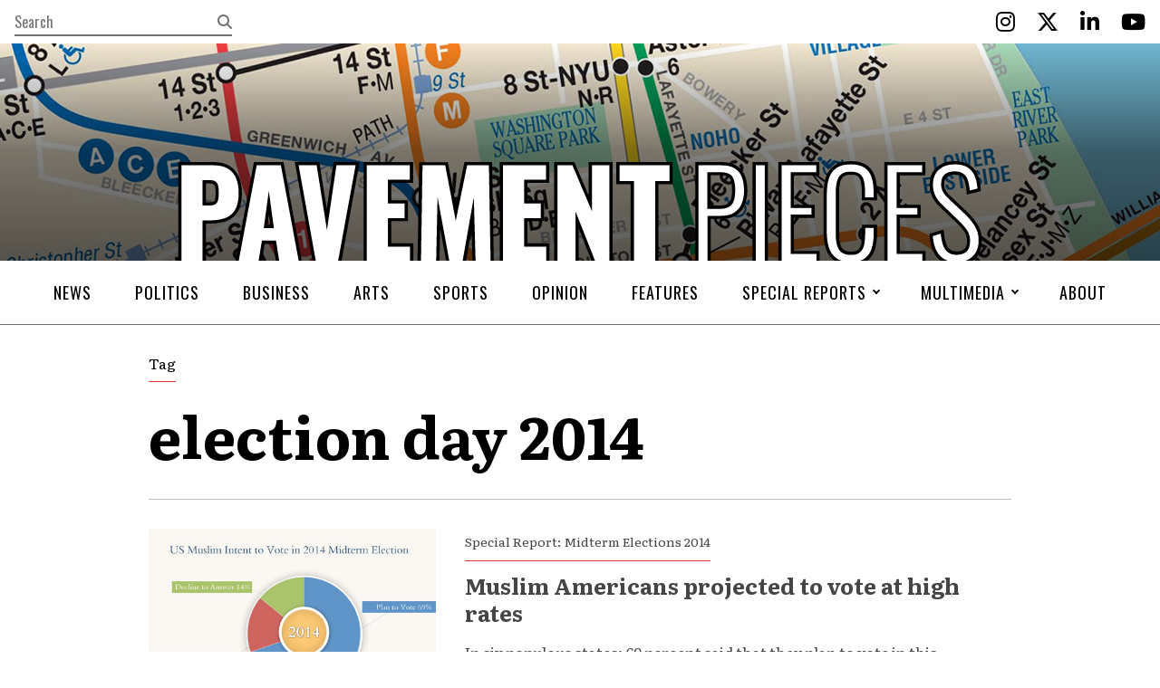

--- FILE ---
content_type: text/css
request_url: https://pavementpieces.com/wp-content/themes/wp-pavementpieces/assets/stylesheets/screen.css?ver=1.8
body_size: 9464
content:
.styles hr,.heading .photo,.logo span,.mask,.post-snippet .post-snippet-image,a.post-snippet .post-snippet-image{text-align:left;text-indent:-999rem;overflow:hidden}html,body,div,span,applet,object,iframe,h1,h2,h3,h4,h5,h6,p,blockquote,pre,a,abbr,acronym,address,big,cite,code,del,dfn,em,img,ins,kbd,q,s,samp,small,strike,strong,sub,sup,tt,var,b,u,i,center,dl,dt,dd,ol,ul,li,fieldset,form,label,legend,table,caption,tbody,tfoot,thead,tr,th,td,article,aside,canvas,details,embed,figure,figcaption,footer,header,hgroup,menu,nav,output,ruby,section,summary,time,mark,audio,video{background:transparent;border:0;margin:0;padding:0;vertical-align:baseline;outline:0;box-sizing:border-box}*:before,*:after{box-sizing:border-box}*:focus{outline:1px dotted gray}html{-webkit-text-size-adjust:100%;-ms-text-size-adjust:100%}body{font-family:sans-serif;background:white none;font-size:100%;line-height:1.25;color:black;-webkit-font-smoothing:antialiased}article,aside,details,figcaption,figure,footer,header,hgroup,menu,nav,section{display:block}audio,canvas,progress,video{display:inline-block;vertical-align:baseline}audio:not([controls]){display:none;height:0}[hidden],template{display:none}table{border-collapse:collapse;border-spacing:0}fieldset,img,a img{border:0 none;outline:0}ol,ul,li{list-style:none}caption,th{text-align:left}h1,h2,h3,h4,h5,h6{font-size:100%;font-weight:normal;line-height:1.2}blockquote:before,blockquote:after,q:before,q:after{content:''}blockquote,q{quotes:none}b,strong{font-weight:bold}dfn,em{font-style:italic}sub,sup{font-size:75%;line-height:0;position:relative;vertical-align:baseline}sup{top:-0.5em}sub{bottom:-0.5em}small{font-size:80%}hr{height:0;box-sizing:content-box}pre{overflow:auto}code,kbd,pre,samp{font-family:monospace, monospace;font-size:1em}a{background:transparent;color:inherit;text-decoration:none}button,input,optgroup,select,textarea{color:inherit;font:inherit;border:0 none;background:transparent none;outline:0 none;box-sizing:border-box}input{line-height:normal}input[type="file"],input[type="password"],input[type="text"],textarea,select,input[type="color"],input[type="date"],input[type="datetime-local"],input[type="email"],input[type="month"],input[type="number"],input[type="range"],input[type="search"],input[type="tel"],input[type="time"],input[type="url"],input[type="week"]{display:block;width:100%;border:1px solid black;outline:0 none;padding:0.25em 0.5em;vertical-align:middle;box-shadow:none}input[type="color"],input[type="date"],input[type="datetime-local"],input[type="email"],input[type="month"],input[type="number"],input[type="range"],input[type="search"],input[type="tel"],input[type="time"],input[type="url"],input[type="week"]{appearance:textfield}textarea{height:8em;resize:none;overflow:auto}legend,label,fieldset{display:block;user-select:none}input[type="button"],input[type="submit"],input[type="reset"],button{overflow:visible;appearance:none}button,select{text-transform:none}button[disabled],html input[disabled]{cursor:default}input::-moz-focus-inner,button::-moz-focus-inner{border:0;padding:0}input[type="number"]::-webkit-inner-spin-button,input[type="number"]::-webkit-outer-spin-button{height:auto}input[type="search"]::-webkit-search-cancel-button,input[type="search"]::-webkit-search-decoration{appearance:none}::selection{background:black;color:white;text-shadow:none}.clearfix{*zoom:1}.clearfix:after{content:"";display:table;clear:both;visibility:hidden}.embedContent{height:auto;margin:0 auto;margin-bottom:32px;margin-bottom:2rem;max-width:100%;overflow:hidden;padding-top:56.25%;position:relative}.embedContent.quarter{padding-top:25%}.embedContent.third{padding-top:33.3333%}.embedContent.half{padding-top:50%}.embedContent.widescreen{padding-top:56.25%}.embedContent.fullscreen{padding-top:75%}.embedContent.square{padding-top:100%}.embedContent.portrait{padding-top:177.7777%}.embedContent.screen{padding-top:100vh}.embedContent iframe,.embedContent object,.embedContent embed{height:100%;left:0;position:absolute;top:0;width:100%}.grid{display:block;overflow:hidden;position:relative;width:100%}.grid>.row{align-items:flex-start;display:flex;flex-direction:row;flex-wrap:wrap;justify-content:flex-start;left:-16px;left:-1rem;position:relative;width:calc(100% + 32px);width:calc(100% + 2rem)}.grid>.row>.column{display:block;flex:0 0 auto;padding:0 16px;padding:0rem 1rem;width:100%}.grid>.row>.column.valign-stretch{align-self:stretch}.grid>.row>.column.valign-middle{align-self:center}.grid>.row>.column.valign-top{align-self:flex-start}.grid>.row>.column.valign-bottom{align-self:flex-end}.grid>.row>.column.halign-left{text-align:left}.grid>.row>.column.halign-center{text-align:center}.grid>.row>.column.halign-right{text-align:right}.grid>.row>.column.width-one{width:8.3333%}.grid>.row>.column.width-two{width:16.6666%}.grid>.row>.column.width-three{width:25%}.grid>.row>.column.width-four{width:33.3333%}.grid>.row>.column.width-five{width:41.6666%}.grid>.row>.column.width-six{width:50%}.grid>.row>.column.width-seven{width:58.3333%}.grid>.row>.column.width-eight{width:66.6666%}.grid>.row>.column.width-nine{width:75%}.grid>.row>.column.width-ten{width:83.3333%}.grid>.row>.column.width-eleven{width:91.6666%}.grid>.row>.column.width-twelve{width:100%}.grid>.row.direction-reverse{flex-direction:row-reverse}.grid>.row.valign-stretch{align-items:stretch}.grid>.row.valign-middle{align-items:center}.grid>.row.valign-top{align-items:flex-start}.grid>.row.valign-bottom{align-items:flex-end}.grid>.row.gutter-none{left:0;width:100%}.grid>.row.gutter-none>.column{padding-left:0;padding-right:0}.grid>.row.gutter-sm{left:-8px;left:-.5rem;width:calc(100% + 16px);width:calc(100% + 1rem)}.grid>.row.gutter-sm>.column{padding-left:8px;padding-left:.5rem;padding-right:8px;padding-right:.5rem}.grid>.row.gutter-lg{left:-32px;left:-2rem;width:calc(100% + 64px);width:calc(100% + 4rem)}.grid>.row.gutter-lg>.column{padding-left:32px;padding-left:2rem;padding-right:32px;padding-right:2rem}.grid>.row.gutter-xl{left:-48px;left:-3rem;width:calc(100% + 96px);width:calc(100% + 6rem)}.grid>.row.gutter-xl>.column{padding-left:48px;padding-left:3rem;padding-right:48px;padding-right:3rem}.grid>.row.break-sm>.column{width:100%}@media only screen and (min-width: 36rem){.grid>.row.direction-reverse-sm{flex-direction:row-reverse}.grid>.row.valign-stretch-sm{align-items:stretch}.grid>.row.valign-middle-sm{align-items:center}.grid>.row.valign-top-sm{align-items:flex-start}.grid>.row.valign-bottom-sm{align-items:flex-end}.grid>.row.gutter-none-sm{left:0;width:100%}.grid>.row.gutter-none-sm>.column{padding-left:0;padding-right:0}.grid>.row.gutter-sm-sm{left:-8px;left:-.5rem;width:calc(100% + 16px);width:calc(100% + 1rem)}.grid>.row.gutter-sm-sm>.column{padding-left:8px;padding-left:.5rem;padding-right:8px;padding-right:.5rem}.grid>.row.gutter-lg-sm{left:-32px;left:-2rem;width:calc(100% + 64px);width:calc(100% + 4rem)}.grid>.row.gutter-lg-sm>.column{padding-left:32px;padding-left:2rem;padding-right:32px;padding-right:2rem}.grid>.row.gutter-xl-sm{left:-48px;left:-3rem;width:calc(100% + 96px);width:calc(100% + 6rem)}.grid>.row.gutter-xl-sm>.column{padding-left:48px;padding-left:3rem;padding-right:48px;padding-right:3rem}.grid>.row.break-sm>.column.valign-stretch{align-self:stretch}.grid>.row.break-sm>.column.valign-middle{align-self:center}.grid>.row.break-sm>.column.valign-top{align-self:flex-start}.grid>.row.break-sm>.column.valign-bottom{align-self:flex-end}.grid>.row.break-sm>.column.halign-left{text-align:left}.grid>.row.break-sm>.column.halign-center{text-align:center}.grid>.row.break-sm>.column.halign-right{text-align:right}.grid>.row.break-sm>.column.width-one{width:8.3333%}.grid>.row.break-sm>.column.width-two{width:16.6666%}.grid>.row.break-sm>.column.width-three{width:25%}.grid>.row.break-sm>.column.width-four{width:33.3333%}.grid>.row.break-sm>.column.width-five{width:41.6666%}.grid>.row.break-sm>.column.width-six{width:50%}.grid>.row.break-sm>.column.width-seven{width:58.3333%}.grid>.row.break-sm>.column.width-eight{width:66.6666%}.grid>.row.break-sm>.column.width-nine{width:75%}.grid>.row.break-sm>.column.width-ten{width:83.3333%}.grid>.row.break-sm>.column.width-eleven{width:91.6666%}.grid>.row.break-sm>.column.width-twelve{width:100%}.grid>.row>.column.valign-stretch-sm{align-self:stretch}.grid>.row>.column.valign-middle-sm{align-self:center}.grid>.row>.column.valign-top-sm{align-self:flex-start}.grid>.row>.column.valign-bottom-sm{align-self:flex-end}.grid>.row>.column.halign-left-sm{text-align:left}.grid>.row>.column.halign-center-sm{text-align:center}.grid>.row>.column.halign-right-sm{text-align:right}.grid>.row>.column.width-one-sm{width:8.3333%}.grid>.row>.column.width-two-sm{width:16.6666%}.grid>.row>.column.width-three-sm{width:25%}.grid>.row>.column.width-four-sm{width:33.3333%}.grid>.row>.column.width-five-sm{width:41.6666%}.grid>.row>.column.width-six-sm{width:50%}.grid>.row>.column.width-seven-sm{width:58.3333%}.grid>.row>.column.width-eight-sm{width:66.6666%}.grid>.row>.column.width-nine-sm{width:75%}.grid>.row>.column.width-ten-sm{width:83.3333%}.grid>.row>.column.width-eleven-sm{width:91.6666%}.grid>.row>.column.width-twelve-sm{width:100%}}.grid>.row.break-md>.column{width:100%}@media only screen and (min-width: 48rem){.grid>.row.direction-reverse-md{flex-direction:row-reverse}.grid>.row.valign-stretch-md{align-items:stretch}.grid>.row.valign-middle-md{align-items:center}.grid>.row.valign-top-md{align-items:flex-start}.grid>.row.valign-bottom-md{align-items:flex-end}.grid>.row.gutter-none-md{left:0;width:100%}.grid>.row.gutter-none-md>.column{padding-left:0;padding-right:0}.grid>.row.gutter-sm-md{left:-8px;left:-.5rem;width:calc(100% + 16px);width:calc(100% + 1rem)}.grid>.row.gutter-sm-md>.column{padding-left:8px;padding-left:.5rem;padding-right:8px;padding-right:.5rem}.grid>.row.gutter-lg-md{left:-32px;left:-2rem;width:calc(100% + 64px);width:calc(100% + 4rem)}.grid>.row.gutter-lg-md>.column{padding-left:32px;padding-left:2rem;padding-right:32px;padding-right:2rem}.grid>.row.gutter-xl-md{left:-48px;left:-3rem;width:calc(100% + 96px);width:calc(100% + 6rem)}.grid>.row.gutter-xl-md>.column{padding-left:48px;padding-left:3rem;padding-right:48px;padding-right:3rem}.grid>.row.break-md>.column.valign-stretch{align-self:stretch}.grid>.row.break-md>.column.valign-middle{align-self:center}.grid>.row.break-md>.column.valign-top{align-self:flex-start}.grid>.row.break-md>.column.valign-bottom{align-self:flex-end}.grid>.row.break-md>.column.halign-left{text-align:left}.grid>.row.break-md>.column.halign-center{text-align:center}.grid>.row.break-md>.column.halign-right{text-align:right}.grid>.row.break-md>.column.width-one{width:8.3333%}.grid>.row.break-md>.column.width-two{width:16.6666%}.grid>.row.break-md>.column.width-three{width:25%}.grid>.row.break-md>.column.width-four{width:33.3333%}.grid>.row.break-md>.column.width-five{width:41.6666%}.grid>.row.break-md>.column.width-six{width:50%}.grid>.row.break-md>.column.width-seven{width:58.3333%}.grid>.row.break-md>.column.width-eight{width:66.6666%}.grid>.row.break-md>.column.width-nine{width:75%}.grid>.row.break-md>.column.width-ten{width:83.3333%}.grid>.row.break-md>.column.width-eleven{width:91.6666%}.grid>.row.break-md>.column.width-twelve{width:100%}.grid>.row>.column.valign-stretch-md{align-self:stretch}.grid>.row>.column.valign-middle-md{align-self:center}.grid>.row>.column.valign-top-md{align-self:flex-start}.grid>.row>.column.valign-bottom-md{align-self:flex-end}.grid>.row>.column.halign-left-md{text-align:left}.grid>.row>.column.halign-center-md{text-align:center}.grid>.row>.column.halign-right-md{text-align:right}.grid>.row>.column.width-one-md{width:8.3333%}.grid>.row>.column.width-two-md{width:16.6666%}.grid>.row>.column.width-three-md{width:25%}.grid>.row>.column.width-four-md{width:33.3333%}.grid>.row>.column.width-five-md{width:41.6666%}.grid>.row>.column.width-six-md{width:50%}.grid>.row>.column.width-seven-md{width:58.3333%}.grid>.row>.column.width-eight-md{width:66.6666%}.grid>.row>.column.width-nine-md{width:75%}.grid>.row>.column.width-ten-md{width:83.3333%}.grid>.row>.column.width-eleven-md{width:91.6666%}.grid>.row>.column.width-twelve-md{width:100%}}.grid>.row.break-lg>.column{width:100%}@media only screen and (min-width: 62rem){.grid>.row.direction-reverse-lg{flex-direction:row-reverse}.grid>.row.valign-stretch-lg{align-items:stretch}.grid>.row.valign-middle-lg{align-items:center}.grid>.row.valign-top-lg{align-items:flex-start}.grid>.row.valign-bottom-lg{align-items:flex-end}.grid>.row.gutter-none-lg{left:0;width:100%}.grid>.row.gutter-none-lg>.column{padding-left:0;padding-right:0}.grid>.row.gutter-sm-lg{left:-8px;left:-.5rem;width:calc(100% + 16px);width:calc(100% + 1rem)}.grid>.row.gutter-sm-lg>.column{padding-left:8px;padding-left:.5rem;padding-right:8px;padding-right:.5rem}.grid>.row.gutter-lg-lg{left:-32px;left:-2rem;width:calc(100% + 64px);width:calc(100% + 4rem)}.grid>.row.gutter-lg-lg>.column{padding-left:32px;padding-left:2rem;padding-right:32px;padding-right:2rem}.grid>.row.gutter-xl-lg{left:-48px;left:-3rem;width:calc(100% + 96px);width:calc(100% + 6rem)}.grid>.row.gutter-xl-lg>.column{padding-left:48px;padding-left:3rem;padding-right:48px;padding-right:3rem}.grid>.row.break-lg>.column.valign-stretch{align-self:stretch}.grid>.row.break-lg>.column.valign-middle{align-self:center}.grid>.row.break-lg>.column.valign-top{align-self:flex-start}.grid>.row.break-lg>.column.valign-bottom{align-self:flex-end}.grid>.row.break-lg>.column.halign-left{text-align:left}.grid>.row.break-lg>.column.halign-center{text-align:center}.grid>.row.break-lg>.column.halign-right{text-align:right}.grid>.row.break-lg>.column.width-one{width:8.3333%}.grid>.row.break-lg>.column.width-two{width:16.6666%}.grid>.row.break-lg>.column.width-three{width:25%}.grid>.row.break-lg>.column.width-four{width:33.3333%}.grid>.row.break-lg>.column.width-five{width:41.6666%}.grid>.row.break-lg>.column.width-six{width:50%}.grid>.row.break-lg>.column.width-seven{width:58.3333%}.grid>.row.break-lg>.column.width-eight{width:66.6666%}.grid>.row.break-lg>.column.width-nine{width:75%}.grid>.row.break-lg>.column.width-ten{width:83.3333%}.grid>.row.break-lg>.column.width-eleven{width:91.6666%}.grid>.row.break-lg>.column.width-twelve{width:100%}.grid>.row>.column.valign-stretch-lg{align-self:stretch}.grid>.row>.column.valign-middle-lg{align-self:center}.grid>.row>.column.valign-top-lg{align-self:flex-start}.grid>.row>.column.valign-bottom-lg{align-self:flex-end}.grid>.row>.column.halign-left-lg{text-align:left}.grid>.row>.column.halign-center-lg{text-align:center}.grid>.row>.column.halign-right-lg{text-align:right}.grid>.row>.column.width-one-lg{width:8.3333%}.grid>.row>.column.width-two-lg{width:16.6666%}.grid>.row>.column.width-three-lg{width:25%}.grid>.row>.column.width-four-lg{width:33.3333%}.grid>.row>.column.width-five-lg{width:41.6666%}.grid>.row>.column.width-six-lg{width:50%}.grid>.row>.column.width-seven-lg{width:58.3333%}.grid>.row>.column.width-eight-lg{width:66.6666%}.grid>.row>.column.width-nine-lg{width:75%}.grid>.row>.column.width-ten-lg{width:83.3333%}.grid>.row>.column.width-eleven-lg{width:91.6666%}.grid>.row>.column.width-twelve-lg{width:100%}}.grid>.row.break-xl>.column{width:100%}@media only screen and (min-width: 75rem){.grid>.row.direction-reverse-xl{flex-direction:row-reverse}.grid>.row.valign-stretch-xl{align-items:stretch}.grid>.row.valign-middle-xl{align-items:center}.grid>.row.valign-top-xl{align-items:flex-start}.grid>.row.valign-bottom-xl{align-items:flex-end}.grid>.row.gutter-none-xl{left:0;width:100%}.grid>.row.gutter-none-xl>.column{padding-left:0;padding-right:0}.grid>.row.gutter-sm-xl{left:-8px;left:-.5rem;width:calc(100% + 16px);width:calc(100% + 1rem)}.grid>.row.gutter-sm-xl>.column{padding-left:8px;padding-left:.5rem;padding-right:8px;padding-right:.5rem}.grid>.row.gutter-lg-xl{left:-32px;left:-2rem;width:calc(100% + 64px);width:calc(100% + 4rem)}.grid>.row.gutter-lg-xl>.column{padding-left:32px;padding-left:2rem;padding-right:32px;padding-right:2rem}.grid>.row.gutter-xl-xl{left:-48px;left:-3rem;width:calc(100% + 96px);width:calc(100% + 6rem)}.grid>.row.gutter-xl-xl>.column{padding-left:48px;padding-left:3rem;padding-right:48px;padding-right:3rem}.grid>.row.break-xl>.column.valign-stretch{align-self:stretch}.grid>.row.break-xl>.column.valign-middle{align-self:center}.grid>.row.break-xl>.column.valign-top{align-self:flex-start}.grid>.row.break-xl>.column.valign-bottom{align-self:flex-end}.grid>.row.break-xl>.column.halign-left{text-align:left}.grid>.row.break-xl>.column.halign-center{text-align:center}.grid>.row.break-xl>.column.halign-right{text-align:right}.grid>.row.break-xl>.column.width-one{width:8.3333%}.grid>.row.break-xl>.column.width-two{width:16.6666%}.grid>.row.break-xl>.column.width-three{width:25%}.grid>.row.break-xl>.column.width-four{width:33.3333%}.grid>.row.break-xl>.column.width-five{width:41.6666%}.grid>.row.break-xl>.column.width-six{width:50%}.grid>.row.break-xl>.column.width-seven{width:58.3333%}.grid>.row.break-xl>.column.width-eight{width:66.6666%}.grid>.row.break-xl>.column.width-nine{width:75%}.grid>.row.break-xl>.column.width-ten{width:83.3333%}.grid>.row.break-xl>.column.width-eleven{width:91.6666%}.grid>.row.break-xl>.column.width-twelve{width:100%}.grid>.row>.column.valign-stretch-xl{align-self:stretch}.grid>.row>.column.valign-middle-xl{align-self:center}.grid>.row>.column.valign-top-xl{align-self:flex-start}.grid>.row>.column.valign-bottom-xl{align-self:flex-end}.grid>.row>.column.halign-left-xl{text-align:left}.grid>.row>.column.halign-center-xl{text-align:center}.grid>.row>.column.halign-right-xl{text-align:right}.grid>.row>.column.width-one-xl{width:8.3333%}.grid>.row>.column.width-two-xl{width:16.6666%}.grid>.row>.column.width-three-xl{width:25%}.grid>.row>.column.width-four-xl{width:33.3333%}.grid>.row>.column.width-five-xl{width:41.6666%}.grid>.row>.column.width-six-xl{width:50%}.grid>.row>.column.width-seven-xl{width:58.3333%}.grid>.row>.column.width-eight-xl{width:66.6666%}.grid>.row>.column.width-nine-xl{width:75%}.grid>.row>.column.width-ten-xl{width:83.3333%}.grid>.row>.column.width-eleven-xl{width:91.6666%}.grid>.row>.column.width-twelve-xl{width:100%}}.grid>.row.break-xx>.column{width:100%}@media only screen and (min-width: 92.5rem){.grid>.row.direction-reverse-xx{flex-direction:row-reverse}.grid>.row.valign-stretch-xx{align-items:stretch}.grid>.row.valign-middle-xx{align-items:center}.grid>.row.valign-top-xx{align-items:flex-start}.grid>.row.valign-bottom-xx{align-items:flex-end}.grid>.row.gutter-none-xx{left:0;width:100%}.grid>.row.gutter-none-xx>.column{padding-left:0;padding-right:0}.grid>.row.gutter-sm-xx{left:-8px;left:-.5rem;width:calc(100% + 16px);width:calc(100% + 1rem)}.grid>.row.gutter-sm-xx>.column{padding-left:8px;padding-left:.5rem;padding-right:8px;padding-right:.5rem}.grid>.row.gutter-lg-xx{left:-32px;left:-2rem;width:calc(100% + 64px);width:calc(100% + 4rem)}.grid>.row.gutter-lg-xx>.column{padding-left:32px;padding-left:2rem;padding-right:32px;padding-right:2rem}.grid>.row.gutter-xl-xx{left:-48px;left:-3rem;width:calc(100% + 96px);width:calc(100% + 6rem)}.grid>.row.gutter-xl-xx>.column{padding-left:48px;padding-left:3rem;padding-right:48px;padding-right:3rem}.grid>.row.break-xx>.column.valign-stretch{align-self:stretch}.grid>.row.break-xx>.column.valign-middle{align-self:center}.grid>.row.break-xx>.column.valign-top{align-self:flex-start}.grid>.row.break-xx>.column.valign-bottom{align-self:flex-end}.grid>.row.break-xx>.column.halign-left{text-align:left}.grid>.row.break-xx>.column.halign-center{text-align:center}.grid>.row.break-xx>.column.halign-right{text-align:right}.grid>.row.break-xx>.column.width-one{width:8.3333%}.grid>.row.break-xx>.column.width-two{width:16.6666%}.grid>.row.break-xx>.column.width-three{width:25%}.grid>.row.break-xx>.column.width-four{width:33.3333%}.grid>.row.break-xx>.column.width-five{width:41.6666%}.grid>.row.break-xx>.column.width-six{width:50%}.grid>.row.break-xx>.column.width-seven{width:58.3333%}.grid>.row.break-xx>.column.width-eight{width:66.6666%}.grid>.row.break-xx>.column.width-nine{width:75%}.grid>.row.break-xx>.column.width-ten{width:83.3333%}.grid>.row.break-xx>.column.width-eleven{width:91.6666%}.grid>.row.break-xx>.column.width-twelve{width:100%}.grid>.row>.column.valign-stretch-xx{align-self:stretch}.grid>.row>.column.valign-middle-xx{align-self:center}.grid>.row>.column.valign-top-xx{align-self:flex-start}.grid>.row>.column.valign-bottom-xx{align-self:flex-end}.grid>.row>.column.halign-left-xx{text-align:left}.grid>.row>.column.halign-center-xx{text-align:center}.grid>.row>.column.halign-right-xx{text-align:right}.grid>.row>.column.width-one-xx{width:8.3333%}.grid>.row>.column.width-two-xx{width:16.6666%}.grid>.row>.column.width-three-xx{width:25%}.grid>.row>.column.width-four-xx{width:33.3333%}.grid>.row>.column.width-five-xx{width:41.6666%}.grid>.row>.column.width-six-xx{width:50%}.grid>.row>.column.width-seven-xx{width:58.3333%}.grid>.row>.column.width-eight-xx{width:66.6666%}.grid>.row>.column.width-nine-xx{width:75%}.grid>.row>.column.width-ten-xx{width:83.3333%}.grid>.row>.column.width-eleven-xx{width:91.6666%}.grid>.row>.column.width-twelve-xx{width:100%}}.screen-reader-text{clip:rect(1px, 1px, 1px, 1px);height:1px;overflow:hidden;position:absolute !important;width:1px;word-wrap:normal !important}.screen-reader-text:focus{background-color:#fff;border:1px solid #707070;border-radius:0.5rem;box-shadow:0 0 0.5rem rgba(0,0,0,0.15);clip:auto !important;color:#000;display:block;font-size:14px;font-size:.875rem;font-weight:700;height:auto;left:8px;left:.5rem;top:8px;top:.5rem;padding:16px 24px;padding:1rem 1.5rem;line-height:normal;text-decoration:none;width:auto;z-index:100000}.styles{line-height:1.9;font-weight:400;font-size:14px;font-size:.875rem}@media only screen and (min-width: 48rem){.styles{font-size:15px;font-size:.9375rem}}@media only screen and (min-width: 62rem){.styles{font-size:18px;font-size:1.125rem}}@media only screen and (min-width: 75rem){.styles{font-size:19px;font-size:1.1875rem}}.styles p,.styles h1,.styles h2,.styles h3,.styles h4,.styles h5,.styles h6,.styles li,.styles div{font-weight:400;line-height:1.9;margin-bottom:16px;margin-bottom:1rem}.styles pre,.styles code{font-family:"Courier 10 Pitch", Courier, monospace}.styles ul,.styles ol{margin-bottom:16px;margin-bottom:1rem;padding-left:24px;padding-left:1.5rem}.styles ul ul,.styles ul ol,.styles ol ul,.styles ol ol{margin-bottom:0;padding-left:16px;padding-left:1rem}.styles li{list-style-position:outside;margin-bottom:8px;margin-bottom:.5rem}.styles ul li{list-style-type:disc}.styles ol li{list-style-type:decimal}.styles blockquote{background:silver;border-left:0 solid #707070;border-left-width:4px;border-left-width:.25rem;color:#454545;display:block;font-weight:400;line-height:1.5;margin-bottom:20px;margin-bottom:1.25rem;padding:16px 16px 16px 24px;padding:1rem 1rem 1rem 1.5rem}.styles a{border-bottom:0 solid #f03232;border-bottom-width:1px;border-bottom-width:.0625rem;padding-bottom:2px;padding-bottom:.125rem}.styles a:focus,.styles a:hover{color:#f03232}.styles hr{border:0 none;border-top:1px solid #707070;height:0;margin:32px 0;margin:2rem 0rem}.styles img{border-radius:2px;border-radius:.125rem;display:block;height:auto;max-width:100%}.styles .wp-caption,.styles .wp-caption-dt{display:block;height:auto;max-width:100%}.styles .wp-caption .wp-caption-text,.styles .wp-caption .wp-caption-dd,.styles .wp-caption-dt .wp-caption-text,.styles .wp-caption-dt .wp-caption-dd{border-bottom:1px solid #707070;color:#707070;font-size:16px;font-size:1rem;line-height:1.5;margin-bottom:16px;margin-bottom:1rem;padding:16px 0;padding:1rem 0rem}.styles img.aligncenter,.styles img.alignleft,.styles img.alignleft,.styles .wp-caption.aligncenter,.styles .wp-caption.alignleft,.styles .wp-caption.alignleft{display:block;margin:0 auto;margin-bottom:16px;margin-bottom:1rem}@media only screen and (min-width: 48rem){.styles img.alignleft,.styles .wp-caption.alignleft{float:left;margin-right:20px;margin-right:1.25rem}}@media only screen and (min-width: 48rem){.styles img.alignright,.styles .wp-caption.alignright{float:right;margin-left:20px;margin-left:1.25rem}}.styles .text-header-title{line-height:1.5;font-size:32px;font-size:2rem;margin-bottom:16px;margin-bottom:1rem}.styles .text-header-title span{border-bottom:1px solid #000}@media only screen and (min-width: 62rem){.styles .text-header-title span{border-bottom-width:2px;border-bottom-width:.125rem}}@media only screen and (min-width: 48rem){.styles .text-header-title{font-size:48px;font-size:3rem}}@media only screen and (min-width: 62rem){.styles .text-header-title{font-size:64px;font-size:4rem;margin-bottom:32px;margin-bottom:2rem}}.styles .text-header-xl{line-height:1.5;font-size:28px;font-size:1.75rem;margin-bottom:16px;margin-bottom:1rem}@media only screen and (min-width: 48rem){.styles .text-header-xl{font-size:48px;font-size:3rem}}@media only screen and (min-width: 62rem){.styles .text-header-xl{font-size:56px;font-size:3.5rem;margin-bottom:32px;margin-bottom:2rem}}.styles .text-header-lg{line-height:1.5;font-size:32px;font-size:2rem;margin-bottom:16px;margin-bottom:1rem}@media only screen and (min-width: 48rem){.styles .text-header-lg{font-size:36px;font-size:2.25rem}}@media only screen and (min-width: 62rem){.styles .text-header-lg{font-size:48px;font-size:3rem;margin-bottom:24px;margin-bottom:1.5rem}}.styles .text-header-md{line-height:1.5;font-size:24px;font-size:1.5rem;margin-bottom:16px;margin-bottom:1rem}@media only screen and (min-width: 48rem){.styles .text-header-md{font-size:28px;font-size:1.75rem}}@media only screen and (min-width: 62rem){.styles .text-header-md{font-size:32px;font-size:2rem;margin-bottom:24px;margin-bottom:1.5rem}}.styles .text-header-sm{line-height:1.5;font-size:16px;font-size:1rem;margin-bottom:16px;margin-bottom:1rem}@media only screen and (min-width: 48rem){.styles .text-header-sm{font-size:18px;font-size:1.125rem}}@media only screen and (min-width: 62rem){.styles .text-header-sm{font-size:20px;font-size:1.25rem}}.styles .text-header-xs{line-height:1.5;font-size:13px;font-size:.8125rem;margin-bottom:16px;margin-bottom:1rem}@media only screen and (min-width: 48rem){.styles .text-header-xs{font-size:14px;font-size:.875rem}}@media only screen and (min-width: 62rem){.styles .text-header-xs{font-size:15px;font-size:.9375rem}}.styles .button,.styles #comments .comment-respond .form-submit input[type="submit"],#comments .comment-respond .form-submit .styles input[type="submit"],.styles .pagination>a,.styles .pagination>span.current,.styles .pagination>span.ellipsis{border-radius:3px;border-radius:.1875rem;margin:0 8px 8px 0;margin:0rem .5rem .5rem 0rem}@media only screen and (min-width: 62rem){.styles .button,.styles #comments .comment-respond .form-submit input[type="submit"],#comments .comment-respond .form-submit .styles input[type="submit"],.styles .pagination>a,.styles .pagination>span.current,.styles .pagination>span.ellipsis{margin:0 16px 16px 0;margin:0rem 1rem 1rem 0rem}}.styles h1:first-child,.styles h2:first-child,.styles h3:first-child,.styles h4:first-child,.styles h5:first-child,.styles h6:first-child,.styles p:first-child,.styles ul:first-child,.styles ol:first-child,.styles div:first-child,.styles blockquote:first-child,.styles .text-header-title:first-child,.styles .text-header-xl:first-child,.styles .text-header-lg:first-child,.styles .text-header-md:first-child,.styles .text-header-sm:first-child,.styles .text-header-xs:first-child{margin-top:0}.styles h1:last-child,.styles h2:last-child,.styles h3:last-child,.styles h4:last-child,.styles h5:last-child,.styles h6:last-child,.styles p:last-child,.styles ul:last-child,.styles ol:last-child,.styles div:last-child,.styles blockquote:last-child,.styles .text-header-title:last-child,.styles .text-header-xl:last-child,.styles .text-header-lg:last-child,.styles .text-header-md:last-child,.styles .text-header-sm:last-child,.styles .text-header-xs:last-child{margin-bottom:0}body{background:#fff;font-family:'Literata', serif}body.js-menu-open{height:100%;overflow:hidden}::selection{background:#00417f;color:#fff}#comments a{border-bottom:0 solid #f03232;border-bottom-width:1px;border-bottom-width:.0625rem;text-decoration:none;padding-bottom:2px;padding-bottom:.125rem}#comments a:focus,#comments a:hover{color:#f03232}#comments h3{font-family:'Oswald', sans-serif;font-size:28px;font-size:1.75rem;line-height:1.25;margin-bottom:16px;margin-bottom:1rem;text-transform:uppercase}@media only screen and (min-width: 62rem){#comments h3{font-size:32px;font-size:2rem}}#comments h3 small{display:inline-block;font-size:16px;font-size:1rem;vertical-align:baseline}@media only screen and (min-width: 62rem){#comments h3 small{font-size:20px;font-size:1.25rem}}#comments .navigation{align-items:flex-start;display:flex;flex-flow:row wrap;justify-content:space-between;margin-bottom:32px;margin-bottom:2rem;width:100%}#comments .navigation .nav-previous,#comments .navigation .nav-next{flex:1 1 auto;font-size:14px;font-size:.875rem}#comments .navigation .nav-next{text-align:right}#comments .comments{margin-bottom:32px;margin-bottom:2rem}#comments .comments .comment{border-bottom:0 solid silver;border-bottom-width:1px;border-bottom-width:.0625rem;margin-bottom:16px;margin-bottom:1rem;padding-bottom:16px;padding-bottom:1rem}#comments .comments .comment .comment-author{font-size:16px;font-size:1rem;font-weight:700;line-height:1.5;margin-bottom:6px;margin-bottom:.375rem}@media only screen and (min-width: 62rem){#comments .comments .comment .comment-author{font-size:18px;font-size:1.125rem}}#comments .comments .comment .comment-author cite{font-style:normal}#comments .comments .comment .comment-author .says{display:none}#comments .comments .comment .comment-author img{border-radius:50%;display:inline-block;height:24px;height:1.5rem;margin-right:8px;margin-right:.5rem;vertical-align:middle;width:24px;width:1.5rem}#comments .comments .comment .comment-meta{font-family:'Oswald', sans-serif;font-size:14px;font-size:.875rem;margin-bottom:12px;margin-bottom:.75rem;text-transform:uppercase}#comments .comments .comment .comment-meta a{border-bottom:0 none;padding-bottom:0}#comments .comments .comment p{font-size:14px;font-size:.875rem;margin-bottom:16px;margin-bottom:1rem}@media only screen and (min-width: 62rem){#comments .comments .comment p{font-size:16px;font-size:1rem}}#comments .comments .comment p:last-child{margin-bottom:0}#comments .comment-respond .comment-notes{color:#707070;font-size:14px;font-size:.875rem}#comments .comment-respond .comment-form .logged-in-as{margin-bottom:32px;margin-bottom:2rem}#comments .comment-respond .required{color:#f03232}#comments .comment-respond label{font-family:'Oswald', sans-serif;font-size:16px;font-size:1rem;font-weight:400;line-height:1.25;margin-bottom:4px;margin-bottom:.25rem;text-transform:uppercase}@media only screen and (min-width: 62rem){#comments .comment-respond label{font-size:18px;font-size:1.125rem}}#comments .comment-respond input[type="text"],#comments .comment-respond textarea{background:#fff;border:0 solid silver;border-radius:3px;border-radius:.1875rem;border-width:1px;border-width:.0625rem;display:block;font-size:14px;font-size:.875rem;padding:6px 8px;padding:.375rem .5rem}#comments .comment-respond p{margin-bottom:16px;margin-bottom:1rem}#comments .comment-respond .form-submit{margin-bottom:0}#footer{background:silver;border-top:0 solid #00417f;border-top-width:8px;border-top-width:.5rem;padding:16px 0;padding:1rem 0rem}@media only screen and (min-width: 62rem){#footer{padding:32px 0;padding:2rem 0rem}}a{transition:background 0.35s ease, border 0.35s ease, color 0.35s ease}.margin-xs{margin-bottom:2px !important;margin-bottom:.125rem !important}@media only screen and (min-width: 62rem){.margin-xs{margin-bottom:4px !important;margin-bottom:.25rem !important}}.margin-sm{margin-bottom:4px !important;margin-bottom:.25rem !important}@media only screen and (min-width: 62rem){.margin-sm{margin-bottom:8px !important;margin-bottom:.5rem !important}}.margin-md{margin-bottom:12px !important;margin-bottom:.75rem !important}@media only screen and (min-width: 62rem){.margin-md{margin-bottom:16px !important;margin-bottom:1rem !important}}.margin-default{margin-bottom:16px !important;margin-bottom:1rem !important}@media only screen and (min-width: 62rem){.margin-default{margin-bottom:32px !important;margin-bottom:2rem !important}}.margin-lg{margin-bottom:24px !important;margin-bottom:1.5rem !important}@media only screen and (min-width: 62rem){.margin-lg{margin-bottom:48px !important;margin-bottom:3rem !important}}.margin-xl{margin-bottom:32px !important;margin-bottom:2rem !important}@media only screen and (min-width: 62rem){.margin-xl{margin-bottom:64px !important;margin-bottom:4rem !important}}.margin-none{margin-bottom:0 !important}.nodecoration{text-decoration:none !important}.fontweight-light{font-weight:300 !important}.fontweight-regular{font-weight:400 !important}.fontweight-bold{font-weight:700 !important}.fontweight-black{font-weight:900 !important}.textalign-left{text-align:left !important}.textalign-center{text-align:center !important}.textalign-right{text-align:right !important}.textupper{text-transform:uppercase !important}.font-primary{font-family:'Literata', serif !important}.font-secondary{font-family:'Oswald', sans-serif !important}.text-color-white{color:#fff !important}.text-color-black{color:#000 !important}.text-color-gray-light-ultra{color:#f0f0f0 !important}.text-color-gray-light{color:silver !important}.text-color-gray{color:#707070 !important}.text-color-gray-dark{color:#454545 !important}.text-color-primary{color:#00417f !important}.text-color-secondary{color:#f03232 !important}.break-show-sm{display:none !important}@media only screen and (min-width: 36rem){.break-hide-sm{display:none !important}.break-show-sm{display:block !important}.break-sm-text-align-left{text-align:left !important}.break-sm-text-align-center{text-align:center !important}.break-sm-text-align-right{text-align:right !important}}.break-show-md{display:none !important}@media only screen and (min-width: 48rem){.break-hide-md{display:none !important}.break-show-md{display:block !important}.break-md-text-align-left{text-align:left !important}.break-md-text-align-center{text-align:center !important}.break-md-text-align-right{text-align:right !important}}.break-show-lg{display:none !important}@media only screen and (min-width: 62rem){.break-hide-lg{display:none !important}.break-show-lg{display:block !important}.break-lg-text-align-left{text-align:left !important}.break-lg-text-align-center{text-align:center !important}.break-lg-text-align-right{text-align:right !important}}.break-show-xl{display:none !important}@media only screen and (min-width: 75rem){.break-hide-xl{display:none !important}.break-show-xl{display:block !important}.break-xl-text-align-left{text-align:left !important}.break-xl-text-align-center{text-align:center !important}.break-xl-text-align-right{text-align:right !important}}.break-show-xx{display:none !important}@media only screen and (min-width: 92.5rem){.break-hide-xx{display:none !important}.break-show-xx{display:block !important}.break-xx-text-align-left{text-align:left !important}.break-xx-text-align-center{text-align:center !important}.break-xx-text-align-right{text-align:right !important}}#header{background:#fff;border-bottom:0 solid #707070;border-bottom-width:1px;border-bottom-width:.0625rem;left:0;padding:0 16px;padding:0rem 1rem;position:fixed;top:0;width:100%;z-index:802}@media only screen and (min-width: 62rem){#header{align-items:center;display:flex;padding:0 48px 0 16px;padding:0rem 3rem 0rem 1rem;position:relative}body.header-full #header{flex-wrap:wrap;padding:0}}@media only screen and (min-width: 75rem){#header{padding:0 64px 0 32px;padding:0rem 4rem 0rem 2rem}body.header-full #header{padding:0}}#header .header-top{align-items:center;display:none;flex:0 0 auto;flex-wrap:wrap;justify-content:space-between;padding:8px 16px;padding:.5rem 1rem;width:100%}@media only screen and (min-width: 62rem){body.header-full #header .header-top{display:flex}}#header .header-top .social-buttons{display:flex}#header .header-top .social-buttons a{color:#000;font-size:24px;font-size:1.5rem;margin:0 0 0 24px;margin:0rem 0rem 0rem 1.5rem;transition:all 0.25s ease}#header .header-top .social-buttons a:focus,#header .header-top .social-buttons a:hover{color:#00417f}#header .header-main{align-items:center;background:#fff;display:flex;height:54px;height:3.375rem;position:relative}@media only screen and (min-width: 62rem){body.header-full #header .header-main{align-items:flex-end;background:#707070 url("../images/background-subway.jpg") no-repeat center center;background-size:cover;height:180px;height:11.25rem;justify-content:center;padding:0 64px;padding:0rem 4rem;width:100%}}@media only screen and (min-width: 75rem){body.header-full #header .header-main{height:240px;height:15rem}}#header .header-main .mask{display:none}@media only screen and (min-width: 62rem){body.header-full #header .header-main .mask{display:block}}#header .header-main .header-logo{flex:0 0 auto}#header .header-main .header-logo a{color:#000;font-family:'Oswald', sans-serif;font-size:32px;font-size:2rem;font-weight:700;line-height:1.25;text-transform:uppercase}#header .header-main .header-logo a span{font-weight:300}@media only screen and (min-width: 62rem){body.header-full #header .header-main .header-logo a{background:transparent url("../svg/logo-pavement-pieces.svg") no-repeat center center;background-size:contain;bottom:-6px;bottom:-.375rem;display:block;height:0;padding-top:13.3333%;overflow:hidden;position:relative;text-align:left;width:680px;width:42.5rem}}@media only screen and (min-width: 75rem){body.header-full #header .header-main .header-logo a{bottom:-7px;bottom:-.4375rem;width:900px;width:56.25rem}}#header .header-navigation{align-items:center;background:#fff;display:none;flex:0 0 auto;left:0;position:relative;top:0}@media only screen and (min-width: 62rem){#header .header-navigation{display:flex;padding-left:16px;padding-left:1rem}body.header-full #header .header-navigation{padding:0 24px;padding:0rem 1.5rem;width:100%}}@media only screen and (min-width: 75rem){#header .header-navigation{padding-left:32px;padding-left:2rem}body.header-full #header .header-navigation{padding:0 32px;padding:0rem 2rem;width:100%}}#header .header-navigation a{color:#000;display:block;font-size:14px;font-size:.875rem;font-family:'Oswald', sans-serif;line-height:1.25;text-decoration:none;text-transform:uppercase;white-space:normal}@media only screen and (min-width: 75rem){#header .header-navigation a{font-size:16px;font-size:1rem}}#header .header-navigation>ul{align-items:center;display:flex;flex-direction:row;justify-content:center;white-space:nowrap;width:100%}#header .header-navigation>ul li{display:block;position:relative}#header .header-navigation>ul>li{margin-right:6px;margin-right:.375rem}body.header-full #header .header-navigation>ul>li{margin:0 8px;margin:0rem .5rem}@media only screen and (min-width: 75rem){#header .header-navigation>ul>li{margin-right:16px;margin-right:1rem}}@media only screen and (min-width: 92.5rem){body.header-full #header .header-navigation>ul>li{margin:0 16px;margin:0rem 1rem}}#header .header-navigation>ul>li>a{font-weight:400;font-size:14px;font-size:.875rem;letter-spacing:1px;letter-spacing:.0625rem;padding:18px 8px;padding:1.125rem .5rem;white-space:nowrap}body.header-full #header .header-navigation>ul>li>a{font-size:16px;font-size:1rem}@media only screen and (min-width: 75rem){body.header-full #header .header-navigation>ul>li>a{font-size:18px;font-size:1.125rem;padding:24px 16px;padding:1.5rem 1rem}}#header .header-navigation>ul>li.menu-item-has-children a{padding-right:16px;padding-right:1rem}@media only screen and (min-width: 75rem){#header .header-navigation>ul>li.menu-item-has-children a{padding-right:20px;padding-right:1.25rem}body.header-full #header .header-navigation>ul>li.menu-item-has-children a{padding-right:28px;padding-right:1.75rem}}#header .header-navigation>ul>li.menu-item-has-children:after{content:'';width:0;height:0;top:50%;right:4px;right:.25rem;border:0 solid #000;border-width:0 1px 1px 0;border-width:0rem .0625rem .0625rem 0rem;padding:2px;padding:.125rem;margin-top:-4px;margin-top:-.25rem;position:absolute;display:block;transform:rotate(45deg);pointer-events:none;transition:border-color 0.5s ease;z-index:904}@media only screen and (min-width: 75rem){#header .header-navigation>ul>li.menu-item-has-children:after{right:6px;right:.375rem}body.header-full #header .header-navigation>ul>li.menu-item-has-children:after{right:14px;right:.875rem;border-width:0 2px 2px 0;border-width:0rem .125rem .125rem 0rem;padding:2px;padding:.125rem;margin-top:-5px;margin-top:-.3125rem}}#header .header-navigation>ul>li:hover>a,#header .header-navigation>ul>li:focus>a,#header .header-navigation>ul>li.current-menu-item>a,#header .header-navigation>ul>li.current-page-ancestor>a,#header .header-navigation>ul>li.current-menu-ancestor>a,.single-post #header .header-navigation>ul>li.menu-post>a,.category #header .header-navigation>ul>li.menu-post>a,.author #header .header-navigation>ul>li.menu-post>a{background:#000;color:#fff}#header .header-navigation>ul>li:hover:after,#header .header-navigation>ul>li:focus:after,#header .header-navigation>ul>li.current-menu-item:after,#header .header-navigation>ul>li.current-page-ancestor:after,#header .header-navigation>ul>li.current-menu-ancestor:after,.single-post #header .header-navigation>ul>li.menu-post:after,.category #header .header-navigation>ul>li.menu-post:after,.author #header .header-navigation>ul>li.menu-post:after{border-color:#fff}#header .header-navigation>ul>li:hover>.sub-menu,#header .header-navigation>ul>li:focus>.sub-menu,#header .header-navigation>ul>li>a:focus+.sub-menu{display:block}#header .header-navigation>ul>li:focus-within .sub-menu{display:block}#header .header-navigation>ul>li>.sub-menu{background:#000;box-shadow:0 0 2px rgba(0,0,0,0.125);display:none;left:50%;margin-left:-120px;margin-left:-7.5rem;position:absolute;text-align:center;top:100%;width:240px;width:15rem;z-index:802}#header .header-navigation>ul>li>.sub-menu li:last-child>ul{padding-bottom:0}#header .header-navigation>ul>li>.sub-menu li a{color:#fff;font-size:18px;font-size:1.125rem;font-weight:300;padding:16px 32px;padding:1rem 2rem}#header .header-navigation>ul>li>.sub-menu li a:hover,#header .header-navigation>ul>li>.sub-menu li a:focus{background:#00417f}#header .header-navigation>ul>li>.sub-menu ul{border-top:1px solid #000;margin-top:8px;margin-top:.5rem;padding:8px 0 16px;padding:.5rem 0rem 1rem}#header .header-navigation>ul>li>.sub-menu ul li a{font-size:16px;font-size:1rem}#header .header-navigation>ul>li:first-child>.sub-menu{left:0;margin-left:0}#header .header-navigation>ul>li:last-child>.sub-menu{left:auto;margin-left:0;right:0}#header .menu-toggle{color:#000;display:block;font-size:32px;font-size:2rem;line-height:1;margin-top:-16px;margin-top:-1rem;position:absolute;right:16px;right:1rem;text-decoration:none;top:50%;transform:translate3D(0, 0, 0);transition:color 0.25s ease, right 0.35s ease;z-index:902}#header .menu-toggle:hover,#header .menu-toggle:focus{color:#00417f}@media only screen and (min-width: 62rem){body.header-full #header .menu-toggle{display:none}}#header .menu-toggle .open{display:inline-block}body.js-state-menu-open #header .menu-toggle .open{display:none}#header .menu-toggle .close{display:none}body.js-state-menu-open #header .menu-toggle .close{display:inline-block}#main{padding:86px 0 32px;padding:5.375rem 0rem 2rem}@media only screen and (min-width: 62rem){#main{padding:32px 0;padding:2rem 0rem}}body.special-report #main{padding-top:54px;padding-top:3.375rem;padding-bottom:0;color:#fff}@media only screen and (min-width: 62rem){body.special-report #main{padding-top:0}}#mask{right:0;top:0;opacity:0;position:fixed;transition:opacity 0.25s ease;visibility:hidden;z-index:801}body.js-menu-open #mask{opacity:1;visibility:visible}#menu{background:#fff;color:#000;display:block;font-size:16px;font-size:1rem;height:100%;outline:0 none;overflow-x:hidden;overflow-y:auto;padding:86px 24px 32px;padding:5.375rem 1.5rem 2rem;position:fixed;right:0;top:0;visibility:hidden;opacity:0;width:100%;z-index:801;transition:visibility 0s ease 0.5s, opacity 0.5s ease}body.js-state-menu-open #menu{visibility:visible;opacity:1;transition:visibility 0s ease, opacity 0.5s ease}#menu .search-form-wrap{border-bottom:1px solid #000;margin-bottom:24px;margin-bottom:1.5rem;padding-bottom:24px;padding-bottom:1.5rem}#menu .social-buttons{justify-content:flex-start;margin-bottom:16px;margin-bottom:1rem}#menu .social-buttons a{font-size:20px;font-size:1.25rem;margin:0 16px 8px 0;margin:0rem 1rem .5rem 0rem}#menu .social-buttons a:focus,#menu .social-buttons a:hover{color:#00417f}#menu p{font-size:16px;font-size:1rem;margin-bottom:8px;margin-bottom:.5rem}#menu nav{border-bottom:0 solid #000;border-bottom-width:1px;border-bottom-width:.0625rem;padding-bottom:16px;padding-bottom:1rem;margin-bottom:32px;margin-bottom:2rem}#menu nav a{color:#000;display:block;font-family:'Oswald', sans-serif;font-size:16px;font-size:1rem;font-weight:400;text-transform:uppercase}#menu nav a:focus,#menu nav a:hover{color:#00417f}#menu nav li{margin-bottom:8px;margin-bottom:.5rem}#menu nav>ul>li{margin-bottom:16px;margin-bottom:1rem}#menu nav>ul>li ul{padding:8px 0 0 16px;padding:.5rem 0rem 0rem 1rem}#menu nav>ul>li ul a{font-weight:300}.button,#comments .comment-respond .form-submit input[type="submit"],.pagination>a,.pagination>span.current,.pagination>span.ellipsis,a.button,.pagination>a,button.button,input[type="submit"].button,#comments .comment-respond .form-submit input[type="submit"]{background:#000 none;border:0 none;color:#fff;cursor:pointer;display:inline-block;font-family:'Oswald', sans-serif;font-style:normal;font-weight:400;line-height:1.25;text-align:center;text-decoration:none;text-transform:uppercase;transition:background 0.35s ease, color 0.35s ease, border 0.35s ease;font-size:14px;font-size:.875rem;padding:4px 12px 6px;padding:.25rem .75rem .375rem}@media only screen and (min-width: 48rem){.button,#comments .comment-respond .form-submit input[type="submit"],.pagination>a,.pagination>span.current,.pagination>span.ellipsis,a.button,.pagination>a,button.button,input[type="submit"].button,#comments .comment-respond .form-submit input[type="submit"]{font-size:16px;font-size:1rem;padding:6px 16px 8px;padding:.375rem 1rem .5rem}}@media only screen and (min-width: 62rem){.button,#comments .comment-respond .form-submit input[type="submit"],.pagination>a,.pagination>span.current,.pagination>span.ellipsis,a.button,.pagination>a,button.button,input[type="submit"].button,#comments .comment-respond .form-submit input[type="submit"]{font-size:18px;font-size:1.125rem;padding:8px 20px 10px;padding:.5rem 1.25rem .625rem}}.button.full,#comments .comment-respond .form-submit input.full[type="submit"],.pagination>a.full,.pagination>span.full.current,.pagination>span.full.ellipsis,a.button.full,.pagination>a.full,button.button.full,input[type="submit"].button.full,#comments .comment-respond .form-submit input[type="submit"].full{display:block}.button.small,#comments .comment-respond .form-submit input.small[type="submit"],.pagination>a.small,.pagination>span.small.current,.pagination>span.small.ellipsis,a.button.small,.pagination>a.small,button.button.small,input[type="submit"].button.small,#comments .comment-respond .form-submit input[type="submit"].small{font-size:12px;font-size:.75rem;padding:2px 10px 4px;padding:.125rem .625rem .25rem;font-size:12px;font-size:.75rem;padding:2px 10px 4px;padding:.125rem .625rem .25rem}@media only screen and (min-width: 48rem){.button.small,#comments .comment-respond .form-submit input.small[type="submit"],.pagination>a.small,.pagination>span.small.current,.pagination>span.small.ellipsis,a.button.small,.pagination>a.small,button.button.small,input[type="submit"].button.small,#comments .comment-respond .form-submit input[type="submit"].small{font-size:14px;font-size:.875rem;padding:4px 8px 6px;padding:.25rem .5rem .375rem}}@media only screen and (min-width: 62rem){.button.small,#comments .comment-respond .form-submit input.small[type="submit"],.pagination>a.small,.pagination>span.small.current,.pagination>span.small.ellipsis,a.button.small,.pagination>a.small,button.button.small,input[type="submit"].button.small,#comments .comment-respond .form-submit input[type="submit"].small{font-size:14px;font-size:.875rem;padding:4px 12px 6px;padding:.25rem .75rem .375rem}}.button.large,#comments .comment-respond .form-submit input.large[type="submit"],.pagination>a.large,.pagination>span.large.current,.pagination>span.large.ellipsis,a.button.large,.pagination>a.large,button.button.large,input[type="submit"].button.large,#comments .comment-respond .form-submit input[type="submit"].large{font-size:26px;font-size:1.625rem;padding:12px 22px;padding:.75rem 1.375rem;font-size:20px;font-size:1.25rem;padding:8px 16px;padding:.5rem 1rem}@media only screen and (min-width: 48rem){.button.large,#comments .comment-respond .form-submit input.large[type="submit"],.pagination>a.large,.pagination>span.large.current,.pagination>span.large.ellipsis,a.button.large,.pagination>a.large,button.button.large,input[type="submit"].button.large,#comments .comment-respond .form-submit input[type="submit"].large{font-size:24px;font-size:1.5rem;padding:10px 20px;padding:.625rem 1.25rem}}@media only screen and (min-width: 62rem){.button.large,#comments .comment-respond .form-submit input.large[type="submit"],.pagination>a.large,.pagination>span.large.current,.pagination>span.large.ellipsis,a.button.large,.pagination>a.large,button.button.large,input[type="submit"].button.large,#comments .comment-respond .form-submit input[type="submit"].large{font-size:26px;font-size:1.625rem;padding:12px 22px;padding:.75rem 1.375rem}}.button:focus,#comments .comment-respond .form-submit input[type="submit"]:focus,.pagination>a:focus,.pagination>span.current:focus,.pagination>span.ellipsis:focus,.button:hover,#comments .comment-respond .form-submit input[type="submit"]:hover,.pagination>a:hover,.pagination>span.current:hover,.pagination>span.ellipsis:hover,a.button:focus,.pagination>a:focus,a.button:hover,.pagination>a:hover,button.button:focus,button.button:hover,input[type="submit"].button:focus,#comments .comment-respond .form-submit input[type="submit"]:focus,input[type="submit"].button:hover,#comments .comment-respond .form-submit input[type="submit"]:hover{background:#00417f}.button.outline,#comments .comment-respond .form-submit input.outline[type="submit"],.pagination>a.outline,.pagination>span.outline.current,.pagination>span.outline.ellipsis,a.button.outline,.pagination>a.outline,button.button.outline,input[type="submit"].button.outline,#comments .comment-respond .form-submit input[type="submit"].outline{background:#fff;border:1px solid #000;color:#000}.button.outline:focus,#comments .comment-respond .form-submit input.outline[type="submit"]:focus,.pagination>a.outline:focus,.pagination>span.outline.current:focus,.pagination>span.outline.ellipsis:focus,.button.outline:hover,#comments .comment-respond .form-submit input.outline[type="submit"]:hover,.pagination>a.outline:hover,.pagination>span.outline.current:hover,.pagination>span.outline.ellipsis:hover,a.button.outline:focus,.pagination>a.outline:focus,a.button.outline:hover,.pagination>a.outline:hover,button.button.outline:focus,button.button.outline:hover,input[type="submit"].button.outline:focus,#comments .comment-respond .form-submit input[type="submit"].outline:focus,input[type="submit"].button.outline:hover,#comments .comment-respond .form-submit input[type="submit"].outline:hover{background:#fff;border-color:#00417f;color:#00417f}.container{margin:0 auto;padding:0 16px;padding:0rem 1rem;position:relative;overflow:hidden}@media only screen and (min-width: 48rem){.container{width:728px}}@media only screen and (min-width: 62rem){.container{padding:0 32px;padding:0rem 2rem;width:952px}}@media only screen and (min-width: 75rem){.container{width:1160px}}@media only screen and (min-width: 92.5rem){.container{padding:0 48px;padding:0rem 3rem;width:1400px}}.container.wide{padding:0}@media only screen and (min-width: 48rem){.container.narrow{padding:0;width:728px}}@media only screen and (min-width: 48rem){.container.medium{padding:0;width:728px}}@media only screen and (min-width: 62rem){.container.medium{padding:0;width:952px}}.container.full{padding:0 16px;padding:0rem 1rem;width:auto}.dropdown-box{background:#f0f0f0;border-radius:8px;border-radius:.5rem;padding:12px 16px;padding:.75rem 1rem}.dropdown-box .dropdown-button{border-bottom:0;display:block;position:relative;text-decoration:none}.dropdown-box .dropdown-button>span{display:block}.dropdown-box .dropdown-button>span.arrow{position:absolute;right:0;right:8px;right:.5rem;white-space:nowrap;top:50%;font-size:20px;font-size:1.25rem;margin-top:-10px;margin-top:-.625rem;line-height:1}.dropdown-box .dropdown-button>span.arrow .up{display:none}.dropdown-box .dropdown-button>span.arrow .down{display:inline-block}.dropdown-box .dropdown-button.expanded>span.arrow .up{display:inline-block}.dropdown-box .dropdown-button.expanded>span.arrow .down{display:none}.dropdown-box .dropdown-content{padding-top:16px;padding-top:1rem}.gform_wrapper ul{list-style:outside none none !important;padding-left:0 !important}.gform_wrapper li{list-style-type:none !important;margin-bottom:16px !important;margin-bottom:1rem !important}.gform_wrapper form{margin-bottom:0}.gform_wrapper .gfield.hidden_label label{visibility:hidden}.gform_wrapper .gfield_label{font-weight:700;margin-bottom:2px;margin-bottom:.125rem}.gform_wrapper .ginput_container{margin-top:0 !important}.gform_wrapper span.name_suffix{padding-top:2px}.gform_wrapper .gfield_required{color:red}.gform_wrapper .gfield_description{font-weight:300}.gform_wrapper .textarea{height:275px;height:17.1875rem}.gform_wrapper .gform_footer{text-align:right}.gform_wrapper .validation_message,.gform_wrapper .validation_error{color:red}.gform_wrapper .gfield_radio{font-size:0}.gform_wrapper .gfield_radio>li{display:inline-block;margin-right:3%;vertical-align:top;width:30.33333%}@media only screen and (min-width: 48rem){.gform_wrapper .gfield_radio>li{display:block;margin-right:0;width:auto}}.gform_wrapper .gfield_radio input[type="radio"],.gform_wrapper .gfield_checkbox input[type="checkbox"]{display:inline;margin:0;margin-right:4px;margin-right:.25rem;vertical-align:middle}.gform_wrapper .gfield_radio input[type="radio"]+label,.gform_wrapper .gfield_checkbox input[type="checkbox"]+label{display:inline;vertical-align:middle}.heading{margin-bottom:24px;margin-bottom:1.5rem;text-align:center}@media only screen and (min-width: 62rem){.heading{margin-bottom:32px;margin-bottom:2rem;text-align:left}}.heading .label{font-size:14px;font-size:.875rem;margin-bottom:16px;margin-bottom:1rem}.heading .label span{border-bottom:0 solid #f03232;border-bottom-width:1px;border-bottom-width:.0625rem;padding-bottom:8px;padding-bottom:.5rem}@media only screen and (min-width: 62rem){.heading .label{font-size:16px;font-size:1rem;margin-bottom:32px;margin-bottom:2rem}}.heading .title{font-size:32px;font-size:2rem;font-weight:700}@media only screen and (min-width: 62rem){.heading .title{font-size:64px;font-size:4rem}}.heading .photo{background:transparent none no-repeat center center;background-size:cover;border-radius:50%;display:block;height:100px;height:6.25rem;margin:0 0 16px 0;margin:0rem 0rem 1rem 0rem;width:100px;width:6.25rem}@media only screen and (min-width: 62rem){.heading .photo{float:right;height:160px;height:10rem;margin:0 0 16px 16px;margin:0rem 0rem 1rem 1rem;width:160px;width:10rem}}.heading .photo img{display:inline}input[type="file"],input[type="password"],input[type="text"],textarea,select,input[type="color"],input[type="date"],input[type="datetime-local"],input[type="email"],input[type="month"],input[type="number"],input[type="range"],input[type="search"],input[type="tel"],input[type="time"],input[type="url"],input[type="week"]{background-color:#fff;border:1px solid #707070;display:block;padding:8px 12px;padding:.5rem .75rem;transition:border 0.25s ease}input[type="file"]:focus,input[type="password"]:focus,input[type="text"]:focus,textarea:focus,select:focus,input[type="color"]:focus,input[type="date"]:focus,input[type="datetime-local"]:focus,input[type="email"]:focus,input[type="month"]:focus,input[type="number"]:focus,input[type="range"]:focus,input[type="search"]:focus,input[type="tel"]:focus,input[type="time"]:focus,input[type="url"]:focus,input[type="week"]:focus{border-color:#000}label{font-weight:700;margin-bottom:2px;margin-bottom:.125rem}.logo{display:block;flex:0 0 auto;max-width:100%;transition:width 0.25s ease;width:420px;width:26.25rem}.logo span{background:transparent url("../images/logo-pavement-pieces.svg") no-repeat center center;background-size:contain;display:block;height:0;padding-top:16.66666%}.mask{-webkit-overflow-scrolling:touch;background:transparent;height:100%;left:0;position:absolute;top:0;transition:background 0.35s ease;width:100%}.mask.mask-black{background:rgba(0,0,0,0.6)}.mask.mask-white{background:rgba(255,255,255,0.6)}.mask.mask-gradient{background:linear-gradient(0deg, rgba(0,0,0,0.65) 0%, rgba(0,0,0,0.5) 50%, transparent 100%)}.mask.mask-gradient-black{background:linear-gradient(0deg, #000 0%, rgba(0,0,0,0.65) 25%, rgba(0,0,0,0.65) 100%)}.pagination{align-items:center;display:flex;flex-flow:row wrap;justify-content:center;margin:16px 0;margin:1rem 0rem}@media only screen and (min-width: 62rem){.pagination{margin:32px 0;margin:2rem 0rem}}.pagination>a,.pagination>span.current,.pagination>span.ellipsis{margin:0 4px;margin:0rem .25rem}.pagination>span.current{background:#00417f;color:#fff}.pagination>span.ellipsis{background:transparent !important;color:#000}.post-body.post-body-empty{padding:120px 0;padding:7.5rem 0rem}@media only screen and (min-width: 62rem){.post-body.post-body-empty{padding:200px 0;padding:12.5rem 0rem}}.post-featured{margin-bottom:32px;margin-bottom:2rem}@media only screen and (min-width: 62rem){.post-featured{margin-bottom:48px;margin-bottom:3rem}}.post-featured .post-featured-image img{display:block;height:auto;width:100%}.post-featured .post-featured-caption{border-bottom:0 solid silver;border-bottom-width:1px;border-bottom-width:.0625rem;color:#707070;font-size:16px;font-size:1rem;line-height:1.5;padding:12px 0;padding:.75rem 0rem}.post-heading{margin-bottom:32px;margin-bottom:2rem;text-align:center}@media only screen and (min-width: 62rem){.post-heading{margin-bottom:48px;margin-bottom:3rem}}.post-heading .post-categories{font-size:16px;font-size:1rem;margin-bottom:32px;margin-bottom:2rem}.post-heading .post-categories .category span{border-bottom:1px solid #f03232;display:inline-block;padding-bottom:16px;padding-bottom:1rem}.post-heading .post-categories .category:focus,.post-heading .post-categories .category:hover{color:#f03232}.post-heading .post-categories .divider{margin:0 8px;margin:0rem .5rem}@media only screen and (min-width: 75rem){.post-heading .post-categories{font-size:18px;font-size:1.125rem}}@media only screen and (min-width: 92.5rem){.post-heading .post-categories{font-size:20px;font-size:1.25rem}}.post-heading .label-large{font-family:'Oswald', sans-serif;font-size:18px;font-size:1.125rem;font-weight:300;letter-spacing:2px;letter-spacing:.125rem;margin-bottom:16px;margin-bottom:1rem;text-align:center;text-transform:uppercase}@media only screen and (min-width: 62rem){.post-heading .label-large{font-size:24px;font-size:1.5rem;letter-spacing:4px;letter-spacing:.25rem}}.post-heading .label-large>span{border-bottom:0 solid #f03232;border-bottom-width:1px;border-bottom-width:.0625rem;display:inline-block;padding-bottom:16px;padding-bottom:1rem}.post-heading .post-topic{font-family:'Oswald', sans-serif;font-size:42px;font-size:2.625rem;font-weight:700;margin-bottom:24px;margin-bottom:1.5rem;text-align:center;text-transform:uppercase}@media only screen and (min-width: 62rem){.post-heading .post-topic{font-size:96px;font-size:6rem;margin-bottom:32px;margin-bottom:2rem}}.post-heading .post-headline{font-size:36px;font-size:2.25rem;font-weight:700;line-height:1.25;margin-bottom:16px;margin-bottom:1rem}@media only screen and (min-width: 62rem){.post-heading .post-headline{font-size:42px;font-size:2.625rem;margin-bottom:32px;margin-bottom:2rem}}@media only screen and (min-width: 92.5rem){.post-heading .post-headline{font-size:48px;font-size:3rem}}.post-heading .post-byline{color:#454545;font-family:'Oswald', sans-serif;font-size:16px;font-size:1rem;margin-bottom:20px;margin-bottom:1.25rem;text-transform:uppercase}@media only screen and (min-width: 75rem){.post-heading .post-byline{font-size:18px;font-size:1.125rem;margin-bottom:30px;margin-bottom:1.875rem}}@media only screen and (min-width: 92.5rem){.post-heading .post-byline{font-size:20px;font-size:1.25rem}}.post-heading .post-byline a:focus,.post-heading .post-byline a:hover{color:#f03232}.post-heading.special-report{background:#000 none no-repeat center center;background-size:100% auto;background-size:cover;margin-bottom:0;overflow:hidden;padding:64px 0;padding:4rem 0rem;position:relative}.post-heading.special-report .video{display:none;height:200%;left:-50%;overflow:hidden;position:absolute;top:-50%;width:200%}@media only screen and (min-width: 62rem){.post-heading.special-report .video{display:block}}.post-heading.special-report .video video{display:block;bottom:0;left:0;margin:auto;min-height:50%;min-width:50%;position:absolute;right:0;top:0}.post-heading.special-report .post-byline{color:#fff}.post-heading.special-report .description{text-align:left}.post-special-report{background:#000;padding:32px 0;padding:2rem 0rem}@media only screen and (min-width: 62rem){.post-special-report{padding:64px 0;padding:4rem 0rem}}.post-special-report .post-heading .post-byline{color:silver}.post-snippet,a.post-snippet{border:0 solid silver;border-bottom-width:1px;border-bottom-width:.0625rem;color:#454545;display:block;margin-bottom:32px;margin-bottom:2rem;padding-bottom:32px;padding-bottom:2rem;width:100%}@media only screen and (min-width: 62rem){.post-snippet,a.post-snippet{margin-bottom:20px;margin-bottom:1.25rem;padding-bottom:20px;padding-bottom:1.25rem}.post-snippet:last-child,a.post-snippet:last-child{border-bottom:0;padding-bottom:0}}.post-snippet .post-snippet-image-wrap,a.post-snippet .post-snippet-image-wrap{margin-bottom:8px;margin-bottom:.5rem;position:relative}@media only screen and (min-width: 62rem){.post-snippet .post-snippet-image-wrap,a.post-snippet .post-snippet-image-wrap{margin-bottom:12px;margin-bottom:.75rem}}.post-snippet .post-snippet-image-wrap .icon,a.post-snippet .post-snippet-image-wrap .icon{color:#fff;font-size:32px;font-size:2rem;line-height:1;opacity:1;position:absolute;right:12px;right:.75rem;text-shadow:0 0 12px rgba(0,0,0,0.8);top:8px;top:.5rem;transition:opacity 0.35s ease}@media only screen and (min-width: 62rem){.post-snippet .post-snippet-image-wrap .icon,a.post-snippet .post-snippet-image-wrap .icon{font-size:36px;font-size:2.25rem;right:12px;right:.75rem;top:12px;top:.75rem}}@media only screen and (min-width: 75rem){.post-snippet .post-snippet-image-wrap .icon,a.post-snippet .post-snippet-image-wrap .icon{right:16px;right:1rem;top:16px;top:1rem}}.post-snippet .post-snippet-image,a.post-snippet .post-snippet-image{background:#707070 none no-repeat center center;background-size:cover;border-radius:2px;border-radius:.125rem;display:block;height:0;opacity:1;padding-top:66.6666%;transition:opacity 0.35s ease}.post-snippet .post-snippet-image img,a.post-snippet .post-snippet-image img{display:inline;height:1px;width:1px}.post-snippet .post-snippet-info,a.post-snippet .post-snippet-info{background:#fff;position:relative}.post-snippet .post-snippet-info .post-snippet-categories,a.post-snippet .post-snippet-info .post-snippet-categories{font-size:14px;font-size:.875rem;margin-bottom:8px;margin-bottom:.5rem}.post-snippet .post-snippet-info .post-snippet-categories .category,a.post-snippet .post-snippet-info .post-snippet-categories .category{border-bottom:1px solid #f03232;display:inline-block;padding-bottom:8px;padding-bottom:.5rem}.post-snippet .post-snippet-info .post-snippet-categories .divider,a.post-snippet .post-snippet-info .post-snippet-categories .divider{margin:0 6px;margin:0rem .375rem}.post-snippet .post-snippet-info .post-snippet-headline,a.post-snippet .post-snippet-info .post-snippet-headline{font-size:20px;font-size:1.25rem;font-weight:600;line-height:1.25;margin-bottom:8px;margin-bottom:.5rem;transition:color 0.25s ease}@media only screen and (min-width: 62rem){.post-snippet .post-snippet-info .post-snippet-headline,a.post-snippet .post-snippet-info .post-snippet-headline{font-size:20px;font-size:1.25rem;margin-bottom:16px;margin-bottom:1rem}}.post-snippet .post-snippet-info .post-snippet-description,a.post-snippet .post-snippet-info .post-snippet-description{font-size:14px;font-size:.875rem;line-height:1.5;margin-bottom:16px;margin-bottom:1rem}.post-snippet .post-snippet-info .post-snippet-byline,a.post-snippet .post-snippet-info .post-snippet-byline{font-family:'Oswald', sans-serif;font-size:14px;font-size:.875rem;text-transform:uppercase}@media only screen and (min-width: 62rem){.post-snippet .post-snippet-info .post-snippet-byline,a.post-snippet .post-snippet-info .post-snippet-byline{font-size:15px;font-size:.9375rem}}.post-snippet:focus,.post-snippet:hover,a.post-snippet:focus,a.post-snippet:hover{color:#000}.post-snippet:focus .post-snippet-image-wrap .icon,.post-snippet:hover .post-snippet-image-wrap .icon,a.post-snippet:focus .post-snippet-image-wrap .icon,a.post-snippet:hover .post-snippet-image-wrap .icon{opacity:0.8}.post-snippet:focus .post-snippet-image-wrap .post-snippet-image,.post-snippet:hover .post-snippet-image-wrap .post-snippet-image,a.post-snippet:focus .post-snippet-image-wrap .post-snippet-image,a.post-snippet:hover .post-snippet-image-wrap .post-snippet-image{opacity:0.8}@media only screen and (min-width: 62rem){.post-snippet.centered,a.post-snippet.centered{border-bottom-width:0;margin-bottom:40px;margin-bottom:2.5rem}}@media only screen and (min-width: 62rem){.post-snippet.centered .post-snippet-image-wrap,a.post-snippet.centered .post-snippet-image-wrap{margin-bottom:0}}.post-snippet.centered .post-snippet-image-wrap .icon,a.post-snippet.centered .post-snippet-image-wrap .icon{font-size:36px;font-size:2.25rem;right:14px;right:.875rem;top:12px;top:.75rem}@media only screen and (min-width: 62rem){.post-snippet.centered .post-snippet-image-wrap .icon,a.post-snippet.centered .post-snippet-image-wrap .icon{right:16px;right:1rem;top:16px;top:1rem;font-size:42px;font-size:2.625rem}}@media only screen and (min-width: 75rem){.post-snippet.centered .post-snippet-image-wrap .icon,a.post-snippet.centered .post-snippet-image-wrap .icon{right:20px;right:1.25rem;top:20px;top:1.25rem}}@media only screen and (min-width: 62rem){.post-snippet.centered .post-snippet-info,a.post-snippet.centered .post-snippet-info{left:10%;border-radius:2px;border-radius:.125rem;padding:12px 20px 0;padding:.75rem 1.25rem 0rem;position:relative;margin-top:-48px;margin-top:-3rem;width:80%;text-align:center}}@media only screen and (min-width: 62rem){.post-snippet.centered .post-snippet-info .post-snippet-categories,a.post-snippet.centered .post-snippet-info .post-snippet-categories{font-size:15px;font-size:.9375rem;margin-bottom:12px;margin-bottom:.75rem}.post-snippet.centered .post-snippet-info .post-snippet-categories .category,a.post-snippet.centered .post-snippet-info .post-snippet-categories .category{padding-bottom:12px;padding-bottom:.75rem}}@media only screen and (min-width: 62rem){.post-snippet.centered .post-snippet-info .post-snippet-headline,a.post-snippet.centered .post-snippet-info .post-snippet-headline{font-weight:400;margin-bottom:16px;margin-bottom:1rem}}@media only screen and (min-width: 62rem){.post-snippet.centered .post-snippet-info .post-snippet-description,a.post-snippet.centered .post-snippet-info .post-snippet-description{display:none}}@media only screen and (min-width: 62rem){.post-snippet.horizontal,a.post-snippet.horizontal{align-items:center;display:flex;padding:32px 0;padding:2rem 0rem;justify-content:flex-start;margin-bottom:0;width:100%}.post-snippet.horizontal:first-child,a.post-snippet.horizontal:first-child{border-top-width:1px;border-top-width:.0625rem}}@media only screen and (min-width: 62rem){.post-snippet.horizontal .post-snippet-image-wrap,a.post-snippet.horizontal .post-snippet-image-wrap{flex:0 0 auto;margin-bottom:0;width:33.33333%}}@media only screen and (min-width: 62rem){.post-snippet.horizontal .post-snippet-info,a.post-snippet.horizontal .post-snippet-info{flex:1 1 auto;padding-left:32px;padding-left:2rem}}@media only screen and (min-width: 62rem){.post-snippet.horizontal .post-snippet-info .post-snippet-categories,a.post-snippet.horizontal .post-snippet-info .post-snippet-categories{font-size:14px;font-size:.875rem;margin-bottom:12px;margin-bottom:.75rem}.post-snippet.horizontal .post-snippet-info .post-snippet-categories .category,a.post-snippet.horizontal .post-snippet-info .post-snippet-categories .category{padding-bottom:12px;padding-bottom:.75rem}}@media only screen and (min-width: 62rem){.post-snippet.horizontal .post-snippet-info .post-snippet-headline,a.post-snippet.horizontal .post-snippet-info .post-snippet-headline{font-size:24px;font-size:1.5rem;margin-bottom:16px;margin-bottom:1rem}}@media only screen and (min-width: 62rem){.post-snippet.horizontal .post-snippet-info .post-snippet-description,a.post-snippet.horizontal .post-snippet-info .post-snippet-description{font-size:16px;font-size:1rem}}@media only screen and (min-width: 62rem){.post-snippet.horizontal .post-snippet-info .post-snippet-byline,a.post-snippet.horizontal .post-snippet-info .post-snippet-byline{font-size:15px;font-size:.9375rem}}@media only screen and (min-width: 62rem){.post-snippet.categories-hide .post-snippet-info .post-snippet-categories,a.post-snippet.categories-hide .post-snippet-info .post-snippet-categories{display:none}}@media only screen and (min-width: 62rem){.post-snippet.description-hide .post-snippet-info .post-snippet-description,a.post-snippet.description-hide .post-snippet-info .post-snippet-description{display:none}}@media only screen and (min-width: 62rem){.post-snippet.large .post-snippet-info,a.post-snippet.large .post-snippet-info{padding:16px 24px 0;padding:1rem 1.5rem 0rem;margin-top:-80px;margin-top:-5rem}}@media only screen and (min-width: 62rem){.post-snippet.large .post-snippet-categories,a.post-snippet.large .post-snippet-categories{font-size:15px;font-size:.9375rem;margin-bottom:12px;margin-bottom:.75rem}.post-snippet.large .post-snippet-categories .category,a.post-snippet.large .post-snippet-categories .category{padding-bottom:12px;padding-bottom:.75rem}}@media only screen and (min-width: 62rem){.post-snippet.large .post-snippet-headline,a.post-snippet.large .post-snippet-headline{font-size:36px;font-size:2.25rem;margin-bottom:16px;margin-bottom:1rem}}@media only screen and (min-width: 62rem){.post-snippet.large .post-snippet-byline,a.post-snippet.large .post-snippet-byline{font-size:18px;font-size:1.125rem}}.post-snippet.white,a.post-snippet.white{border-color:#fff;color:#fff}.post-snippet.white .post-snippet-info,a.post-snippet.white .post-snippet-info{background:#000}.post-snippet.white:focus,.post-snippet.white:hover,a.post-snippet.white:focus,a.post-snippet.white:hover{color:silver}.search-form{align-items:stretch;background:#fff;border:0 solid #707070;border-bottom-width:2px;border-bottom-width:.125rem;display:flex;padding:4px 0 2px;padding:.25rem 0rem .125rem;position:relative;width:240px;width:15rem}.search-form input[type="text"],.search-form input[type="search"]{border:0 none;color:#000;display:block;flex:1 1 auto;font-family:'Oswald', sans-serif;font-size:16px;font-size:1rem;line-height:1;padding:0;width:100%}.search-form .submit{color:#707070;cursor:pointer;display:block;flex:0 0 auto;font-size:16px;font-size:1rem;padding:0 0 2px;padding:0rem 0rem .125rem;transition:color 0.25s ease}.search-form .submit:hover,.search-form .submit:focus{color:#000}.share-buttons{flex-wrap:wrap;display:flex;justify-content:center}.share-buttons .share-button{background:#000;border-radius:50%;color:#fff;display:block;font-size:16px;font-size:1rem;height:40px;height:2.5rem;margin:0 8px 8px;margin:0rem .5rem .5rem;padding:10px 2px;padding:.625rem .125rem;text-align:center;width:40px;width:2.5rem}.share-buttons .share-button.twitter{background:#2aa3ef}.share-buttons .share-button.facebook{background:#3d5a96}.share-buttons .share-button.print{background:#00417f}.share-buttons .share-button.email{background:#4393cc}.share-buttons .share-button:focus,.share-buttons .share-button:hover{background:#000;color:#fff}.social-buttons{align-items:center;display:flex;flex-direction:row;justify-content:center}.social-buttons a{display:block;flex:0 0 auto;font-size:24px;font-size:1.5rem;margin:0 8px;margin:0rem .5rem}.social-buttons a i{display:block}.social-buttons a:hover,.social-buttons a:focus{color:#707070}


--- FILE ---
content_type: image/svg+xml
request_url: https://pavementpieces.com/wp-content/themes/wp-pavementpieces/assets/svg/logo-pavement-pieces.svg
body_size: 10972
content:
<svg version="1.1" xmlns="http://www.w3.org/2000/svg" xmlns:xlink="http://www.w3.org/1999/xlink" x="0px" y="0px"
	 viewBox="0 0 780 100" style="enable-background:new 0 0 780 100;" xml:space="preserve" class="svg">
<style type="text/css">
	.inside{fill:#FFFFFF;}
	.outline{fill:#000000;}
</style>
	<path class="inside" d="M6,97.3V2.4h32.4c5.8,0,10.6,1.1,14.4,3.3c3.8,2.2,6.7,5.5,8.6,9.8c1.8,4.1,2.7,9.2,2.7,15.1
		c0,7.4-1.3,13.1-3.7,17.1c-2.5,4-6,6.8-10.3,8.4c-4.2,1.5-8.9,2.2-14,2.2h-6.6v39H6z M34.6,41.1c2.2,0,3.8-0.4,4.8-1.1
		c1-0.7,1.6-1.7,1.9-3.2c0.4-1.7,0.6-3.9,0.6-6.6c0-2.2-0.2-4.2-0.5-5.9c-0.3-1.4-0.9-2.5-1.9-3.4c-1-0.8-2.7-1.2-5-1.2h-5.1v21.3
		H34.6z"/>
	<path class="outline" d="M38.4,4c5.5,0,10,1,13.6,3.1c3.6,2.1,6.2,5.1,7.9,9.1c1.7,4,2.6,8.8,2.6,14.4c0,7.1-1.2,12.5-3.5,16.3
		c-2.3,3.7-5.5,6.3-9.5,7.8c-4,1.4-8.5,2.2-13.5,2.2h-8.2v39H7.5V4H38.4 M27.8,42.6h6.8c2.5,0,4.4-0.5,5.7-1.4
		c1.3-0.9,2.1-2.3,2.5-4.1c0.4-1.8,0.6-4.1,0.6-6.9c0-2.3-0.2-4.4-0.5-6.2c-0.3-1.8-1.2-3.2-2.4-4.2c-1.3-1.1-3.3-1.6-6-1.6h-6.7
		V42.6 M38.4,0.9H7.5H4.5V4v91.8v3.1h3.1h20.3h3.1v-3.1V59.9H36c5.3,0,10.2-0.8,14.5-2.3c4.7-1.7,8.4-4.7,11.1-9
		c2.7-4.3,4-10.1,4-17.9c0-6.1-1-11.3-2.9-15.7c-2-4.6-5.1-8.1-9.2-10.5C49.5,2.1,44.4,0.9,38.4,0.9L38.4,0.9z M30.9,21.4h3.6
		c2.6,0,3.6,0.6,4,0.9c0.7,0.6,1.2,1.4,1.4,2.4c0.3,1.6,0.5,3.5,0.5,5.6c0,2.5-0.2,4.6-0.5,6.2c-0.3,1.4-0.9,2-1.3,2.2
		c-0.4,0.3-1.5,0.8-3.9,0.8h-3.7V21.4L30.9,21.4z"/>
	<path class="inside" d="M100.1,97.3L97,77.9H86.1L83,97.3H60.6L78.6,2.4h25.7l17.7,94.9H100.1z M94.6,62.7l-3.1-22.8l-3.1,22.8H94.6z"
		/>
	<path class="outline" d="M103,4l17.1,91.8h-18.7l-3.1-19.4H84.8l-3.2,19.4H62.5L79.8,4H103 M86.6,64.3h9.7l-4.9-35.8L86.6,64.3
		 M105.5,0.9H103H79.8h-2.6l-0.5,2.5L59.5,95.2l-0.7,3.7h3.7h19.2h2.6l0.4-2.6l2.7-16.8h8.2l2.6,16.8l0.4,2.6h2.6h18.7h3.7l-0.7-3.6
		L106,3.4L105.5,0.9L105.5,0.9z M90.2,61.2l1.3-9.8l1.3,9.8H90.2L90.2,61.2z"/>
	<polygon class="inside" points="135.2,97.3 118.1,2.4 138.6,2.4 147.1,56.1 155,2.4 176.6,2.4 159.2,97.3 	"/>
	<path class="outline" d="M174.7,4l-16.8,91.8h-21.4L120,4h17.3l9.9,62.3L156.3,4H174.7 M178.4,0.9h-3.7h-18.4h-2.7l-0.4,2.6l-6.2,42.3
		l-6.7-42.4l-0.4-2.6h-2.6H120h-3.7l0.7,3.6l16.5,91.8l0.5,2.5h2.6h21.4h2.6l0.5-2.5l16.8-91.8L178.4,0.9L178.4,0.9z"/>
	<polygon class="inside" points="183.9,97.3 183.9,2.4 228.2,2.4 228.2,19.4 207.3,19.4 207.3,39.1 223.3,39.1 223.3,56.2 207.3,56.2 
		207.3,80.5 228.5,80.5 228.5,97.3 	"/>
	<path class="outline" d="M226.7,4v13.8h-21v22.8h16v14.1h-16v27.4h21.2v13.7h-41.5V4H226.7 M229.8,0.9h-3.1h-41.2h-3.1V4v91.8v3.1h3.1
		h41.5h3.1v-3.1V82.1V79h-3.1h-18.1V57.7h12.9h3.1v-3.1V40.6v-3.1h-3.1h-12.9V20.9h17.9h3.1v-3.1V4V0.9L229.8,0.9z"/>
	<polygon class="inside" points="288.3,97.3 287,50.1 278.8,97.3 263.4,97.3 254.5,49.3 253.5,97.3 235.8,97.3 237.4,2.4 262,2.4 
		270.8,49.4 280.4,2.4 304.1,2.4 305.8,97.3 	"/>
	<path class="outline" d="M302.6,4l1.6,91.8h-14.4l-1.7-61.1l-10.7,61.1h-12.8l-11.3-61.5L252,95.8h-14.6L238.9,4h21.8l10.1,53.4
		L281.7,4H302.6 M305.6,0.9h-3h-21h-2.5l-0.5,2.5l-7.7,38l-7.2-37.9l-0.5-2.5h-2.6h-21.8h-3l-0.1,3l-1.6,91.8l-0.1,3.1h3.1H252h3
		l0.1-3l0.7-31.4l5.9,31.9l0.5,2.5h2.6h12.8h2.6l0.4-2.6l5.4-30.9l0.8,30.4l0.1,3h3h14.4h3.1l-0.1-3.1l-1.6-91.8L305.6,0.9
		L305.6,0.9z"/>
	<polygon class="inside" points="314.6,97.3 314.6,2.4 358.9,2.4 358.9,19.4 337.9,19.4 337.9,39.1 353.9,39.1 353.9,56.2 337.9,56.2 
		337.9,80.5 359.1,80.5 359.1,97.3 	"/>
	<path class="outline" d="M357.4,4v13.8h-21v22.8h16v14.1h-16v27.4h21.2v13.7h-41.5V4H357.4 M360.4,0.9h-3.1h-41.2H313V4v91.8v3.1h3.1
		h41.5h3.1v-3.1V82.1V79h-3.1h-18.1V57.7h12.9h3.1v-3.1V40.6v-3.1h-3.1h-12.9V20.9h17.9h3.1v-3.1V4V0.9L360.4,0.9z"/>
	<polygon class="inside" points="403.4,97.3 387.2,56.3 387.2,97.3 366.8,97.3 366.8,2.4 383.6,2.4 399.9,40.6 399.9,2.4 419.7,2.4 
		419.7,97.3 	"/>
	<path class="outline" d="M418.2,4v91.8h-13.7l-18.8-47.6v47.6h-17.3V4h14.3l18.8,44.2V4H418.2 M421.3,0.9h-3.1h-16.8h-3.1V4v29.1
		L385.4,2.8l-0.8-1.9h-2h-14.3h-3.1V4v91.8v3.1h3.1h17.3h3.1v-3.1V64.4l12.9,32.5l0.8,2h2.1h13.7h3.1v-3.1V4V0.9L421.3,0.9z"/>
	<polygon class="inside" points="440.2,97.3 440.2,20.6 426.4,20.6 426.4,2.4 477.4,2.4 477.4,20.6 463.7,20.6 463.7,97.3 	"/>
	<path class="outline" d="M475.9,4v15.1h-13.7v76.7h-20.4V19.1h-13.8V4H475.9 M478.9,0.9h-3.1h-47.9h-3.1V4v15.1v3.1h3.1h10.7v73.6v3.1
		h3.1h20.4h3.1v-3.1V22.1h10.6h3.1v-3.1V4V0.9L478.9,0.9z"/>
	<path class="inside" d="M502.1,97.3V2.4h23.5c5.8,0,10.5,1.1,13.9,3.3c3.4,2.2,5.9,5.3,7.4,9.3c1.4,3.8,2.1,8.3,2.1,13.3
		c0,4.5-0.7,8.7-2.2,12.5c-1.5,3.9-4,7.1-7.5,9.5c-3.5,2.4-8,3.6-13.5,3.6h-11.9v43.4H502.1z M523.3,44.4c3.5,0,6.3-0.5,8.3-1.5
		c2-0.9,3.4-2.5,4.3-4.7c1-2.4,1.5-5.7,1.5-9.8c0-4.5-0.4-8-1.3-10.4c-0.8-2.2-2-3.7-3.9-4.5c-2-0.9-5-1.4-8.8-1.4h-9.6v32.4H523.3z
		"/>
	<path class="outline" d="M525.7,4c5.5,0,9.9,1,13,3.1c3.2,2,5.4,4.9,6.7,8.5c1.3,3.6,2,7.9,2,12.8c0,4.3-0.7,8.3-2.1,12
		c-1.4,3.7-3.7,6.6-6.9,8.8c-3.2,2.2-7.4,3.3-12.6,3.3h-13.5v43.4h-8.6V4H525.7 M512.3,45.9h11c3.7,0,6.7-0.5,9-1.6
		c2.3-1.1,4-2.9,5-5.5c1.1-2.6,1.6-6,1.6-10.4c0-4.7-0.5-8.3-1.4-10.9c-0.9-2.6-2.5-4.4-4.7-5.4c-2.2-1-5.4-1.5-9.5-1.5h-11.1V45.9
		 M525.7,0.9h-22h-3.1V4v91.8v3.1h3.1h8.6h3.1v-3.1V55.5h10.4c5.8,0,10.7-1.3,14.4-3.8c3.7-2.5,6.4-6,8.1-10.2
		c1.5-4,2.3-8.4,2.3-13.1c0-5.2-0.7-9.9-2.2-13.9c-1.6-4.3-4.2-7.6-8-10C536.7,2.1,531.8,0.9,525.7,0.9L525.7,0.9z M515.4,13.5h8
		c3.6,0,6.4,0.4,8.2,1.2c1.5,0.7,2.4,1.8,3.1,3.6c0.8,2.3,1.2,5.6,1.2,9.9c0,4-0.5,7.1-1.4,9.3c-0.8,1.9-1.9,3.1-3.5,3.9
		c-1.9,0.9-4.5,1.3-7.7,1.3h-7.9V13.5L515.4,13.5z"/>
	<rect x="557.1" y="2.4" class="inside" width="11.7" height="94.9"/>
	<path class="outline" d="M567.3,4v91.8h-8.6V4H567.3 M570.3,0.9h-3.1h-8.6h-3.1V4v91.8v3.1h3.1h8.6h3.1v-3.1V4V0.9L570.3,0.9z"/>
	<polygon class="inside" points="581.9,97.3 581.9,2.4 618.2,2.4 618.2,12.2 593.7,12.2 593.7,43.6 613.7,43.6 613.7,53 593.7,53 
		593.7,87.8 618.4,87.8 618.4,97.3 	"/>
	<path class="outline" d="M616.7,4v6.7h-24.5v34.4h19.9v6.3h-19.9v37.8h24.7v6.5h-33.4V4H616.7 M619.7,0.9h-3.1h-33.2h-3.1V4v91.8v3.1
		h3.1h33.4h3.1v-3.1v-6.5v-3.1h-3.1h-21.6V54.6h16.9h3.1v-3.1v-6.3V42h-3.1h-16.9V13.8h21.4h3.1v-3.1V4V0.9L619.7,0.9z"/>
	<path class="inside" d="M650,98.5c-6.5,0-11.7-1.4-15.3-4.2c-3.6-2.8-6.1-6.5-7.5-11.2c-1.3-4.5-2-9.5-2-14.9V31.8
		c0-5.8,0.7-11,2.1-15.4c1.4-4.6,4-8.3,7.7-10.9c3.6-2.6,8.7-3.9,15.1-3.9c5.8,0,10.5,1.2,13.8,3.4c3.4,2.3,5.9,5.6,7.3,9.8
		c1.4,4,2.1,8.9,2.1,14.4v7.1H662v-6.9c0-3.9-0.3-7.2-0.9-10c-0.6-2.5-1.7-4.4-3.4-5.8c-1.7-1.4-4.2-2-7.6-2c-3.8,0-6.6,0.7-8.4,2.2
		c-1.8,1.5-3,3.6-3.7,6.3c-0.7,3-1,6.5-1,10.4v39.1c0,4.4,0.4,8,1.2,10.9c0.8,2.7,2,4.7,3.9,6c1.8,1.3,4.5,2,7.9,2
		c3.5,0,6-0.7,7.7-2.1c1.7-1.4,2.8-3.5,3.4-6.1c0.6-2.9,0.9-6.3,0.9-10.2v-7.5h11.2v7c0,5.5-0.7,10.4-1.9,14.7
		c-1.3,4.4-3.7,7.9-7.1,10.5C660.8,97.2,656,98.5,650,98.5z"/>
	<path class="outline" d="M650,3.1c5.5,0,9.8,1.1,13,3.2c3.1,2.1,5.4,5.1,6.7,9c1.4,3.9,2,8.5,2,13.9v5.6h-8.2v-5.3c0-4-0.3-7.4-1-10.3
		c-0.6-2.9-1.9-5.1-3.9-6.7c-2-1.6-4.8-2.4-8.6-2.4c-4.2,0-7.3,0.8-9.3,2.5c-2.1,1.7-3.5,4.1-4.2,7.2c-0.7,3.1-1.1,6.7-1.1,10.8
		v39.1c0,4.5,0.4,8.3,1.3,11.3c0.9,3,2.4,5.3,4.5,6.8c2.1,1.5,5.1,2.3,8.8,2.3c3.9,0,6.7-0.8,8.7-2.5c1.9-1.7,3.2-4,3.9-7
		c0.6-3,1-6.5,1-10.5v-6h8.2v5.4c0,5.4-0.6,10.1-1.9,14.2c-1.2,4.1-3.4,7.3-6.6,9.7c-3.1,2.3-7.6,3.5-13.3,3.5
		c-6.2,0-11-1.3-14.3-3.9c-3.4-2.6-5.7-6-7-10.4c-1.3-4.3-1.9-9.2-1.9-14.4V31.8c0-5.7,0.7-10.7,2-15c1.3-4.3,3.7-7.7,7.1-10.1
		C639.2,4.3,643.9,3.1,650,3.1 M650,0c-6.7,0-12,1.4-16,4.2c-4,2.8-6.7,6.7-8.2,11.7c-1.4,4.6-2.1,9.9-2.1,15.9v36.5
		c0,5.6,0.7,10.7,2.1,15.3c1.5,5,4.2,9,8.1,11.9c3.9,3,9.3,4.5,16.2,4.5c6.4,0,11.5-1.4,15.2-4.1c3.7-2.7,6.2-6.5,7.7-11.3
		c1.3-4.4,2-9.5,2-15.1v-5.4V61h-3.1h-8.2h-3.1v3.1v6c0,3.8-0.3,7.1-0.9,9.8c-0.5,2.3-1.4,4.1-2.9,5.3c-1.3,1.2-3.6,1.7-6.7,1.7
		c-3.1,0-5.5-0.6-7-1.7c-1.5-1.1-2.6-2.8-3.3-5.1c-0.8-2.7-1.2-6.3-1.2-10.5V30.5c0-3.8,0.3-7.2,1-10.1c0.6-2.4,1.6-4.2,3.1-5.5
		c1.5-1.2,4-1.9,7.4-1.9c3,0,5.3,0.6,6.7,1.7c1.4,1.1,2.3,2.8,2.8,5c0.6,2.6,0.9,5.9,0.9,9.6v5.3v3.1h3.1h8.2h3.1v-3.1v-5.6
		c0-5.7-0.7-10.7-2.2-14.9c-1.6-4.5-4.2-8.1-7.9-10.5C661,1.2,656.1,0,650,0L650,0z"/>
	<polygon class="inside" points="683.6,97.3 683.6,2.4 719.8,2.4 719.8,12.2 695.4,12.2 695.4,43.6 715.3,43.6 715.3,53 695.4,53 
		695.4,87.8 720.1,87.8 720.1,97.3 	"/>
	<path class="outline" d="M718.3,4v6.7h-24.5v34.4h19.9v6.3h-19.9v37.8h24.7v6.5h-33.4V4H718.3 M721.4,0.9h-3.1h-33.2H682V4v91.8v3.1
		h3.1h33.4h3.1v-3.1v-6.5v-3.1h-3.1h-21.6V54.6h16.9h3.1v-3.1v-6.3V42h-3.1h-16.9V13.8h21.4h3.1v-3.1V4V0.9L721.4,0.9z"/>
	<path class="inside" d="M751.4,98.5c-5.3,0-9.7-1.1-13.2-3.4c-3.5-2.2-6.2-5.4-8-9.4c-1.7-3.9-2.8-8.5-3.2-13.6l-0.1-1.2l10.6-3.2
		l0.2,1.9c0.4,3.6,1,7,2,9.9c0.9,2.8,2.3,5,4.2,6.5c1.8,1.5,4.4,2.3,7.7,2.3c3.7,0,6.5-0.9,8.5-2.8c1.9-1.8,2.9-4.8,2.9-9
		c0-3.7-0.9-7-2.7-9.7c-1.9-2.8-4.6-5.9-8-9l-16.2-15.5c-3-2.9-5.3-6-6.7-9.1c-1.4-3.2-2.2-6.7-2.2-10.4c0-6.8,2.1-12.1,6.2-15.8
		c4.1-3.6,9.5-5.5,16.1-5.5c3.4,0,6.5,0.4,9.3,1.3c2.8,0.9,5.3,2.4,7.3,4.4c2,2,3.6,4.6,4.7,7.8c1.1,3.1,1.8,6.8,2.2,11.2l0.1,1.3
		l-10.4,2.7l-0.1-1.8c-0.3-3.7-0.9-6.9-1.8-9.5c-0.8-2.5-2.1-4.3-3.9-5.5c-1.7-1.2-4.2-1.9-7.4-1.9c-3.4,0-6.2,0.9-8.3,2.6
		c-2.1,1.7-3.1,4.3-3.1,8c0,2.3,0.4,4.3,1.3,6.2c0.9,1.9,2.4,3.9,4.7,6.1l16.2,15.3c3.7,3.5,6.9,7.4,9.6,11.6
		c2.8,4.4,4.2,9.4,4.2,14.9c0,4.9-1,9-2.9,12.3c-1.9,3.4-4.6,5.9-8.1,7.6C759.7,97.6,755.8,98.5,751.4,98.5z"/>
	<path class="outline" d="M749.3,3.1c3.2,0,6.2,0.4,8.8,1.2c2.6,0.8,4.8,2.2,6.7,4c1.9,1.9,3.3,4.2,4.4,7.2c1.1,2.9,1.8,6.5,2.2,10.8
		l-7.4,1.9c-0.3-3.9-0.9-7.2-1.9-9.9c-0.9-2.8-2.4-4.9-4.4-6.3c-2-1.4-4.8-2.2-8.3-2.2c-3.8,0-6.9,1-9.3,2.9c-2.4,2-3.6,5-3.6,9.2
		c0,2.5,0.5,4.8,1.4,6.8c0.9,2,2.6,4.2,5,6.6l16.2,15.3c3.6,3.4,6.8,7.2,9.4,11.3c2.6,4.2,4,8.8,4,14.1c0,4.6-0.9,8.5-2.7,11.6
		c-1.8,3.1-4.2,5.4-7.4,7c-3.2,1.5-6.8,2.3-11,2.3c-5,0-9.1-1-12.4-3.1c-3.3-2.1-5.8-5-7.4-8.7c-1.7-3.7-2.7-8.1-3.1-13.1l7.6-2.3
		c0.4,3.8,1.1,7.2,2,10.3c1,3.1,2.5,5.5,4.6,7.3c2.1,1.8,5,2.7,8.7,2.7c4.1,0,7.3-1.1,9.5-3.2c2.3-2.1,3.4-5.5,3.4-10.1
		c0-4.1-1-7.6-3-10.5c-2-2.9-4.7-6-8.2-9.3L737,41.3c-2.9-2.8-5-5.7-6.3-8.7c-1.4-3-2-6.3-2-9.8c0-6.3,1.9-11.2,5.7-14.6
		C738,4.8,743.1,3.1,749.3,3.1 M749.3,0c-7,0-12.8,2-17.1,5.9c-4.4,4-6.7,9.7-6.7,16.9c0,4,0.8,7.7,2.3,11.1c1.5,3.3,3.9,6.6,7,9.6
		L751.1,59c3.3,3.1,5.9,6.1,7.8,8.8c1.7,2.4,2.5,5.3,2.5,8.8c0,3.7-0.8,6.3-2.4,7.8c-1.7,1.6-4.1,2.3-7.4,2.3
		c-2.9,0-5.2-0.7-6.7-1.9c-1.7-1.4-2.9-3.3-3.7-5.8c-0.9-2.8-1.6-6.1-1.9-9.6l-0.4-3.7l-3.6,1.1l-7.6,2.3l-2.4,0.7l0.2,2.5
		c0.4,5.3,1.5,10.1,3.3,14.1c1.9,4.3,4.8,7.7,8.6,10.1c3.8,2.4,8.5,3.6,14.1,3.6c4.6,0,8.8-0.9,12.3-2.6c3.7-1.8,6.7-4.6,8.7-8.2
		c2-3.6,3.1-8,3.1-13.1c0-5.8-1.5-11.1-4.4-15.7c-2.8-4.4-6.1-8.4-9.9-11.9L745,33.1c-2.1-2-3.6-3.9-4.4-5.6
		c-0.8-1.6-1.1-3.5-1.1-5.5c0-3.2,0.8-5.4,2.5-6.8c1.9-1.5,4.3-2.3,7.3-2.3c2.9,0,5.1,0.5,6.5,1.6c1.5,1.1,2.6,2.6,3.3,4.8
		c0.9,2.5,1.4,5.6,1.7,9.2l0.3,3.7l3.6-0.9l7.4-1.9l2.5-0.7l-0.2-2.6c-0.4-4.5-1.2-8.4-2.3-11.5c-1.2-3.4-2.9-6.2-5.1-8.3
		c-2.2-2.2-4.9-3.8-7.9-4.8C756.2,0.5,752.9,0,749.3,0L749.3,0z"/>
</svg>


--- FILE ---
content_type: application/javascript
request_url: https://pavementpieces.com/wp-content/themes/wp-pavementpieces/assets/javascript/scripts.js?ver=1.8
body_size: 712
content:
/**
 * Scripts
 *
 * @file            assets/javascript/scripts.js
 * @package         Pavement Pieces
 * @modified        2020-02-06
 */

(function($) {
    let $doc = $(document);
    let $win = $(window);

    let throttle = function(func, wait, options) {
        let timeout, context, args, result;
        let previous = 0;
        if (!options) options = {};

        let later = function() {
            previous = options.leading === false ? 0 : new Date().getTime();
            timeout = null;
            result = func.apply(context, args);
            if (!timeout) context = args = null;
        };

        let throttled = function() {
            let now = new Date().getTime();
            if (!previous && options.leading === false) previous = now;
            let remaining = wait - (now - previous);
            context = this;
            args = arguments;
            if (remaining <= 0 || remaining > wait) {
                if (timeout) {
                    clearTimeout(timeout);
                    timeout = null;
                }
                previous = now;
                result = func.apply(context, args);
                if (!timeout) context = args = null;
            } else if (!timeout && options.trailing !== false) {
                timeout = setTimeout(later, remaining);
            }
            return result;
        };

        throttled.cancel = function() {
            clearTimeout(timeout);
            previous = 0;
            timeout = context = args = null;
        };

        return throttled;
    };

    let toggleMenu = function(enable) {
        $('#menu').scrollTop(0);
        if (enable === false || $('body').hasClass('js-state-menu-open')) {
            $('body').removeClass('js-state-menu-open');
        } else {
            $('body').addClass('js-state-menu-open');
        }
    }

    $(function() {
        $('.js-toggle-menu').click(function(e) {
            e.preventDefault();
            toggleMenu();
        });

        $('#mask').click(function(e) {
            e.preventDefault();
            toggleMenu(false);
        });

        $(document).keyup(function(e) {
            if (e.keyCode == 27) {
                toggleMenu(false);
            }
        });

        $('.dropdown-content').hide();

        $('.js-toggle-dropdown').click(function(e) {
            var $dropdown = $('[data-dropdown="'+$(this).attr('href')+'"]');
            if ($dropdown.is(':visible')) {
                $(this).removeClass('expanded');
                $dropdown.slideUp(600);
            } else {
                $(this).addClass('expanded');
                $dropdown.slideDown(600);
            }
        });

        if (window.location.hash) {
            $('.js-toggle-dropdown').filter('[href="'+window.location.hash+'"]').addClass('expanded');
            $('.dropdown-content').filter('[data-dropdown="'+window.location.hash+'"]').show();
        }

        $(window).trigger('resize');
        $(window).trigger('scroll');
    });
})(jQuery);
